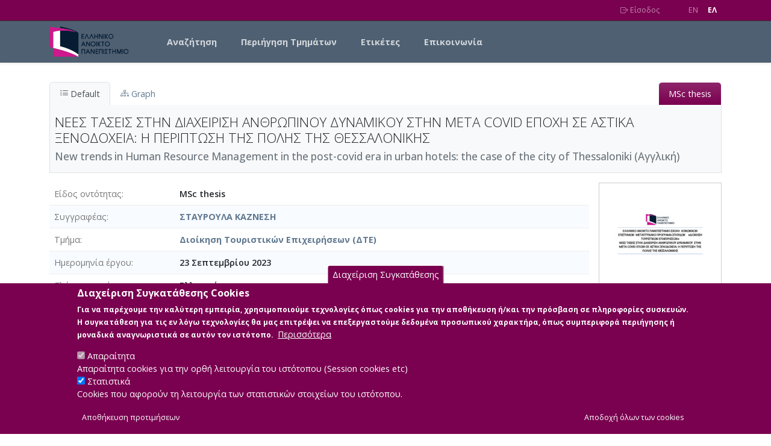

--- FILE ---
content_type: text/html; charset=UTF-8
request_url: https://apothesis.eap.gr/archive/item/193027?lang=el
body_size: 12669
content:

<!DOCTYPE html>
<html lang="el" dir="ltr" class="h-100">
  <head>
    <link rel="preconnect" href="https://fonts.googleapis.com">
    <link rel="preconnect" href="https://fonts.gstatic.com" crossorigin>
    <meta charset="utf-8" />
<noscript><style>form.antibot * :not(.antibot-message) { display: none !important; }</style>
</noscript><script async src="https://www.googletagmanager.com/gtag/js?id=G-WV7RC604GJ"></script>
<script>window.dataLayer = window.dataLayer || [];function gtag(){dataLayer.push(arguments)};gtag("js", new Date());gtag("set", "developer_id.dMDhkMT", true);gtag("config", "G-WV7RC604GJ", {"groups":"default","page_placeholder":"PLACEHOLDER_page_location"});</script>
<meta name="Generator" content="Drupal 10 (https://www.drupal.org)" />
<meta name="MobileOptimized" content="width" />
<meta name="HandheldFriendly" content="true" />
<meta name="viewport" content="width=device-width, initial-scale=1.0" />
<style>div#sliding-popup, div#sliding-popup .eu-cookie-withdraw-banner, .eu-cookie-withdraw-tab {background: #7a0150} div#sliding-popup.eu-cookie-withdraw-wrapper { background: transparent; } #sliding-popup h1, #sliding-popup h2, #sliding-popup h3, #sliding-popup p, #sliding-popup label, #sliding-popup div, .eu-cookie-compliance-more-button, .eu-cookie-compliance-secondary-button, .eu-cookie-withdraw-tab { color: #ffffff;} .eu-cookie-withdraw-tab { border-color: #ffffff;}</style>
<meta name="citation_title" content="ΝΕΕΣ ΤΑΣΕΙΣ ΣΤΗΝ ΔΙΑΧΕΙΡΙΣΗ ΑΝΘΡΩΠΙΝΟΥ ΔΥΝΑΜΙΚΟΥ ΣΤΗΝ ΜΕΤΑ COVID ΕΠΟΧΗ ΣΕ ΑΣΤΙΚΑ ΞΕΝΟΔΟΧΕΙΑ: Η ΠΕΡΙΠΤΩΣΗ ΤΗΣ ΠΟΛΗΣ ΤΗΣ ΘΕΣΣΑΛΟΝΙΚΗΣ" />
<meta name="citation_author" content="ΣΤΑΥΡΟΥΛΑ ΚΑΖΝΕΣΗ" />
<meta name="citation_keywords" content="Keywords: Human Resource Management, tourism, COVID-19, new trends, organizational effectiveness" />
<meta name="citation_pdf_url" content="/archive/download/2c170091-a353-4e85-9a64-73cbe3f9b43a.pdf" />
<script type="application/ld+json">{"@context":"https://schema.org/","@type":"ScholarlyArticle","headline":"ΝΕΕΣ ΤΑΣΕΙΣ ΣΤΗΝ ΔΙΑΧΕΙΡΙΣΗ ΑΝΘΡΩΠΙΝΟΥ ΔΥΝΑΜΙΚΟΥ ΣΤΗΝ ΜΕΤΑ COVID ΕΠΟΧΗ ΣΕ ΑΣΤΙΚΑ ΞΕΝΟΔΟΧΕΙΑ: Η ΠΕΡΙΠΤΩΣΗ ΤΗΣ ΠΟΛΗΣ ΤΗΣ ΘΕΣΣΑΛΟΝΙΚΗΣ","mainEntityOfPage":"https://apothesis.eap.gr/archive/item/193027","datePublished":"2023-09-23","author":[{"@context":"https://schema.org/","@type":"Person","name":"ΣΤΑΥΡΟΥΛΑ ΚΑΖΝΕΣΗ"}],"abstract":[{"@value":"<p>Η παρούσα μελέτη στοχεύει στη διερεύνηση του ρόλου της διαχείρισης ανθρώπινων πόρων στον κλάδο του τουρισμού και της φιλοξενίας στην Ελλάδα στη μετά τον COVID-19 εποχή. στοχεύει να θα διερευνήσει τον αντίκτυπο της πανδημίας COVID-19 στην τουριστική βιομηχανία και τις επιπτώσεις της στις πρακτικές Διαχείρισης Ανθρώπινου Δυναμικού. Συγκεκριμένα, εξετάζει την εφαρμογή νέων τάσεων στη διαχείριση ανθρώπινου δυναμικού και εφαρμογής καινοτομιών από μέρους των ξενοδοχειακών επιχειρήσεων, καθώς και τη σύνδεση τους με την εργασιακή απόδοση των εργαζομένων. Η μελέτη χρησιμοποιεί την ποσοτική μέθοδο έρευνας, με τη χρήση ερωτηματολογίου κλειστού τύπου σε δείγμα 101&nbsp; εργαζομένων σε ξενοδοχειακές μονάδες. Από τα αποτελέσματα, προέκυψε ότι η εφαρμογή νέων πρακτικών ΔΑΠ και οργανωσιακών καινοτομιών και αλλαγών από μέρους των ξενοδοχειακών μονάδων, στη μετά – COVID εποχή, είναι μετρίου επιπέδου και επιδέχεται σημαντικών βελτιώσεων. Αντίθετα, η εργασιακή αποδοτικότητα στη μετά – COVID εποχή, αξιολογείται ως ιδιαίτερα ικανοποιητική. Οι ξενοδοχειακές μονάδες που εστιάζουν σε υψηλό βαθμό στην ενσωμάτωση και εφαρμογή νέων πρακτικών Διοίκησης Ανθρώπινων Πόρων στη μετά – COVID εποχή, σημειώνουν επίσης και υψηλό βαθμό εφαρμογής οργανωσιακών καινοτομιών και αλλαγών, με τη συγκεκριμένη συσχέτιση να χαρακτηρίζεται ως ισχυρή, ενώ παράλληλα, η εφαρμογή των νέων τάσεων στη ΔΑΠ αποτελεί σημαντικό προγνωστικό παράγοντα της απόδοσης των εργαζομένων. Τα συγκεκριμένα ευρήματα μπορούν να συμβάλουν στην καλύτερη κατανόηση του τρόπου με τον οποίο η διαχείριση ανθρώπινων πόρων μπορεί να βοηθήσει τον κλάδο του τουρισμού και της φιλοξενίας στην Ελλάδα να ανακάμψει και να προσαρμοστεί στη νέα πραγματικότητα που επιφέρει η πανδημία COVID-19.</p>","@language":"el"},{"@value":"<p>The present study aims to investigate the role of human resource management in the tourism and hospitality industry in Greece in the post-COVID-19 era. aims to explore the impact of the COVID-19 pandemic on the tourism industry and its implications for HRM practices. Specifically, it examines the application of new trends in human resources management and the implementation of innovations by hotel companies, as well as their connection with the work performance of employees. The study uses the quantitative research method, using a closed questionnaire on a sample of 101 employees in hotel units. From the results, it emerged that the implementation of new DAP practices and organizational innovations and changes on the part of the hotel units, in the post - COVID era, is of a moderate level and is open to significant improvements. On the contrary, work efficiency in the post-COVID era is evaluated as particularly satisfactory. Hotel units that focus to a high degree on the integration and implementation of new Human Resource Management practices in the post-COVID era also note a high degree of implementation of organizational innovations and changes, with the specific correlation being characterized as strong, while at the same time, the implementation of the new trends in DAP is an important predictor of employee performance. The specific findings can contribute to a better understanding of how human resource management can help the tourism and hospitality industry in Greece to recover and adapt to the new reality brought about by the COVID-19 pandemic</p>","@language":"en"}]}</script>
<link rel="icon" href="/themes/custom/eap_repo/favicon.ico" type="image/vnd.microsoft.icon" />
<script src="/sites/default/files/eu_cookie_compliance/eu_cookie_compliance.script.js?t6c92x" defer></script>

    <title>ΝΕΕΣ ΤΑΣΕΙΣ ΣΤΗΝ ΔΙΑΧΕΙΡΙΣΗ ΑΝΘΡΩΠΙΝΟΥ ΔΥΝΑΜΙΚΟΥ ΣΤΗΝ ΜΕΤΑ COVID ΕΠΟΧΗ ΣΕ ΑΣΤΙΚΑ ΞΕΝΟΔΟΧΕΙΑ: Η ΠΕΡΙΠΤΩΣΗ ΤΗΣ ΠΟΛΗΣ ΤΗΣ ΘΕΣΣΑΛΟΝΙΚΗΣ | Apothesis - Ελληνικό Ανοικτό Πανεπιστήμιο</title>
    <link rel="stylesheet" media="all" href="/sites/default/files/css/css_G7O5Gi8xg0fXanl5nW3SW1QuxaCMylKWKsqGfOnX3a8.css?delta=0&amp;language=el&amp;theme=eap_repo&amp;include=[base64]" />
<link rel="stylesheet" media="all" href="/assets/vendor/bookreader4/BookReader.css" />
<link rel="stylesheet" media="all" href="/sites/default/files/css/css_tTJUcrS_G7E_RcKioMLUHt7Wcioc09X09vhGpDiBPVk.css?delta=2&amp;language=el&amp;theme=eap_repo&amp;include=[base64]" />
<link rel="stylesheet" media="all" href="https://fonts.googleapis.com/css2?family=Open+Sans:ital,wght@0,300;0,400;0,500;0,600;0,700;1,300;1,400;1,500;1,600;1,700&amp;display=swap" />
<link rel="stylesheet" media="all" href="/assets/vendor/bootstrap-icons/font/bootstrap-icons.css" />
<link rel="stylesheet" media="all" href="/assets/vendor/jquery-ui-1.13.2/jquery-ui.min.css" />
<link rel="stylesheet" media="all" href="/assets/vendor/select2/select2.min.css" />
<link rel="stylesheet" media="all" href="/assets/vendor/select2/select2-bootstrap-5-theme.min.css" />
<link rel="stylesheet" media="all" href="/sites/default/files/css/css_m58rNnFodt_c-VbjIpbqGkSLGGQ97Sq1EW7-NuZxVr0.css?delta=8&amp;language=el&amp;theme=eap_repo&amp;include=[base64]" />
<link rel="stylesheet" media="all" href="/assets/vendor/colorbox/example1/colorbox.css" />
<link rel="stylesheet" media="all" href="/assets/vendor/bootstrap-select/bootstrap-select.min.css" />
<link rel="stylesheet" media="all" href="/sites/default/files/css/css_gUZ4zgvx8vjbNtw1sbYjfdpW_5MrUwky8TNgiv4wBzo.css?delta=11&amp;language=el&amp;theme=eap_repo&amp;include=[base64]" />

    <script src="/assets/js/rg.js"></script>
<script src="/themes/contrib/bootstrap5/dist/bootstrap/5.3.3/dist/js/bootstrap.bundle.js"></script>

  </head>
  <body class="path-archive    bg- d-flex flex-column h-100">
        <a href="#main-content" class="visually-hidden focusable skip-link">
      Skip to main content
    </a>
    
      <div class="dialog-off-canvas-main-canvas d-flex flex-column h-100" data-off-canvas-main-canvas>
    
<header class="rg-header">
  <nav class="rg-top-nav navbar navbar-expand">
    <div class="container d-flex flex-wrap justify-content-end">
      
      
      <ul class="rg-menu-user me-3">
                  <li><a href="/saml/login"><i class="bi bi-box-arrow-right"></i> Είσοδος</a></li>
              </ul>

      <ul class="rg-menu-lang ms-3">
        <li><a href="/archive/item/193027?lang=en" class="">EN</a></li>
        <li><a href="/archive/item/193027?lang=el" class="active fw-bold">EΛ</a></li>
      </ul>
    </div>
  </nav>
  <nav class="rg-main-nav navbar navbar-expand-lg">
    <div class="container d-flex">
          <div id="block-eap-repo-branding" class="block block-system block-system-branding-block">
  
    
  <div class="navbar-brand d-flex align-items-center">

    <a href="/home" title="Home" rel="home" class="site-logo d-block">
    <img src="/themes/custom/eap_repo/logo.svg" height="50" width="131" alt="Home" />
  </a>
  
  <div>
    
      </div>
</div>
</div>


      <button class="navbar-toggler collapsed" type="button"
              data-bs-toggle="collapse"
              data-bs-target="#navbarSupportedContent"
              aria-controls="navbarSupportedContent"
              aria-expanded="false"
              aria-label="Toggle navigation">
        <span class="navbar-toggler-icon"></span>
      </button>
      <div class="collapse navbar-collapse main-menu-collapse" id="navbarSupportedContent">
            <nav role="navigation" aria-labelledby="block-eap-repo-main-navigation-menu" id="block-eap-repo-main-navigation" class="block block-menu navigation menu--main">
            
  <h5 class="visually-hidden" id="block-eap-repo-main-navigation-menu">Main navigation</h5>
  

        
            <ul data-block="nav_main" class="navbar-nav justify-content-end flex-wrap nav-level-0">
                    <li class="nav-item">
          <a href="/archive/search" class="nav-link" data-drupal-link-system-path="archive/search">Αναζήτηση</a>
      </li>

                    <li class="nav-item">
          <a href="/archive/item/235" class="nav-link" data-drupal-link-system-path="archive/item/235">Περιήγηση Τμημάτων</a>
      </li>

                    <li class="nav-item">
          <a href="/archive/tagcloud/keywords" class="nav-link" data-drupal-link-system-path="archive/tagcloud/keywords">Ετικέτες</a>
      </li>

                    <li class="nav-item">
          <a href="/contact/feedback" class="nav-link" data-drupal-link-system-path="contact/feedback">Επικοινωνία</a>
      </li>

        </ul>
  



  </nav>


      </div>
    </div>
  </nav>
</header>

<main role="main">
  <a id="main-content" tabindex="-1"></a>
      
  <div class="container">
    <div class="row g-0">
            <div class="order-1 order-lg-2 col-12">
            <div data-drupal-messages-fallback class="hidden"></div>
<div id="block-eap-repo-content" class="block block-system block-system-main-block">
  
    
      <!-- rg start -->
<div class="arch-wrap"><ul class="opac-item-tabs ptrn-tabs" role="tablist">
               <li><a href="#default-tab" role="tab" class="active"
                data-bs-toggle="tab"
                data-bs-target="#default-tab"
                onclick='d3.selectAll("svg").remove();'>
                    <i class="bi bi-list-ul"></i> Default</a>
                </li ><li><a href="#graph-tab" role="tab" data-bs-toggle="tab" data-bs-target="#graph-tab" onclick="loadVis()"><i class="bi bi-diagram-3"></i> Graph</a ></li ><li class="tabtype msc-thesis " /><a>MSc thesis</a></li></ul ><div class="tab-content type-auth-work" ><div id="default-tab" class="tab-pane active" ><div id="btitle" class="wrap-title" ><h1 id="item-title"  about="http://arc.altsol.com/archive/item/193027"  item-id="193027" property="dc:title" >ΝΕΕΣ ΤΑΣΕΙΣ ΣΤΗΝ ΔΙΑΧΕΙΡΙΣΗ ΑΝΘΡΩΠΙΝΟΥ ΔΥΝΑΜΙΚΟΥ ΣΤΗΝ ΜΕΤΑ COVID ΕΠΟΧΗ ΣΕ ΑΣΤΙΚΑ ΞΕΝΟΔΟΧΕΙΑ: Η ΠΕΡΙΠΤΩΣΗ ΤΗΣ ΠΟΛΗΣ ΤΗΣ ΘΕΣΣΑΛΟΝΙΚΗΣ</h1><h2 class="anotherLang"><label>Τίτλος σε άλλη γλώσσα</label> <span class="fldval">New trends in Human Resource Management in the post-covid era in urban hotels: the case of the city of Thessaloniki (Αγγλική)</span></h2></div><div id="main-content-wrap" class="main-content-wrap" role="main" aria-label="Αναλυτικές πληροφορίες" ><div class="fields-photo-wrap" ><ol class="fields-list" ><li class="flxclmn"><label>Είδος οντότητας</label><span class="fldval">MSc thesis</span></li><li class="dissertation_author">
        <label>Συγγραφέας</label>
		<span class="fldval">
				  <a class="assetlink" href="/archive/item/180411"  >ΣΤΑΥΡΟΥΛΑ ΚΑΖΝΕΣΗ</a>
	    </span></li><li class="dissertation_department">
        <label>Τμήμα</label>
		<span class="fldval">
				  <a class="assetlink" href="/archive/item/125"  >Διοίκηση Τουριστικών Επιχειρήσεων (ΔΤΕ)</a>
	    </span></li><li class="Date"><label>Ημερομηνία έργου</label>
     <span class="fldval"  about="http://arc.altsol.com/archive/item/193027">
          <span property="dc:date" >23 Σεπτεμβρίου 2023  </span>
     </span></li><li class="Language">
        <label>Γλώσσα του έργου</label>
		<span class="fldval">
				  Ελληνικά
	    </span></li><li class="Physical_Description">
        <label>Αριθμός Σελίδων</label>
		<span class="fldval">
				  74
	    </span></li><li class="dissertation_supervisor">
        <label>Επιβλέπων</label>
		<span class="fldval">
				  Αλεξανδρής, PhD Κωνσταντίνος
	    </span></li><li class="dissertation_committee_members">
        <label>Εξεταστική επιτροπή</label>
		<span class="fldval">
				  Αλεξανδρής, PhD Κωνσταντίνος <span class="dlms"> | </span> Δρ ΚΙΛΙΠΙΡΗΣ, ΦΩΤΙΟΣ
	    </span></li><li class="keyword">
        <label>Λέξεις κλειδιά</label>
		<span class="fldval" >
				Keywords: Human Resource Management, tourism, COVID-19, new trends, organizational effectiveness
		</span></li>
<li class="keyword">
        <label>Πρόγραμμα / Ενότητα</label>
		<span class="fldval" >
				ΔΙΑΧΕΙΡΙΣΗ ΑΝΘΡΩΠΙΝΟΥ ΔΥΝΑΜΙΚΟΥ (HRM)
		</span></li><li class="appendixes"><label>Αριθμός Παραρτημάτων</label><span class="fldval">1</span></li><li class="references"><label>Αριθμός ελληνικών βιβλιογραφικών αναφορών</label><span class="fldval">9</span></li><li class="keyword">
        <label>Αριθμός διεθνών βιβλιογραφικών αναφορών</label>
		<span class="fldval" >
				79
		</span></li><li class="keyword">
        <label>Περιγραφή</label>
		<span class="fldval" >
				Πίνακας 1: Στοιχεία ξενοδοχείων/Πίνακας 2: Δημογραφικά στοιχεία/ Πίνακας 3: Βαθμός εφαρμογής νέων πρακτικών ΔΑΠ/Πίνακας 4: Βαθμός εφαρμογής οργανωσιακής καινοτομίας και αλλαγής/ Πίνακας 5: Βαθμός εργασιακής αποδοτικότητας/Πίνακας 6: Συσχέτιση εφαρμογής νέων πρακτικών ΔΑΠ και οργανωσιακής καινοτομίας και αλλαγής	/Πίνακας 7: Παλινδρόμηση OLS της επίδρασης της εφαρμογής νέων πρακτικών ΔΑΠ προς την εργασιακή αποδοτικότητας/ Πίνακας 8: Διαφοροποίηση των μέσων βαθμολογιών βάσει των στοιχείων των ξενοδοχείων/Πίνακας 9: Διαφοροποίηση των μέσων βαθμολογιών βάσει των δημογραφικών στοιχείων
		</span></li><li class="resource"><label>Αναφορά σε βιβλιογραφικό υλικό του ΕΑΠ</label><span class="fldval">Μάνατζµεντ Ειδικών και Εναλλακτικών Μορφών Τουρισµού/Βελισσαρίου Ε., (2000),</span></li><li class="dissertation_abstract label-field-row">
        <label>Περίληψη (Abstract)</label>
        <ul class="longtext-list"  about="http://arc.altsol.com/archive/item/193027" >
                    <li>
                           <p>Η παρούσα μελέτη στοχεύει στη διερεύνηση του ρόλου της διαχείρισης ανθρώπινων πόρων στον κλάδο του τουρισμού και της φιλοξενίας στην Ελλάδα στη μετά τον COVID-19 εποχή. στοχεύει να θα διερευνήσει τον αντίκτυπο της πανδημίας COVID-19 στην τουριστική βιομηχανία και τις επιπτώσεις της στις πρακτικές Διαχείρισης Ανθρώπινου Δυναμικού. Συγκεκριμένα, εξετάζει την εφαρμογή νέων τάσεων στη διαχείριση ανθρώπινου δυναμικού και εφαρμογής καινοτομιών από μέρους των ξενοδοχειακών επιχειρήσεων, καθώς και τη σύνδεση τους με την εργασιακή απόδοση των εργαζομένων. Η μελέτη χρησιμοποιεί την ποσοτική μέθοδο έρευνας, με τη χρήση ερωτηματολογίου κλειστού τύπου σε δείγμα 101  εργαζομένων σε ξενοδοχειακές μονάδες. Από τα αποτελέσματα, προέκυψε ότι η εφαρμογή νέων πρακτικών ΔΑΠ και οργανωσιακών καινοτομιών και αλλαγών από μέρους των ξενοδοχειακών μονάδων, στη μετά – COVID εποχή, είναι μετρίου επιπέδου και επιδέχεται σημαντικών βελτιώσεων. Αντίθετα, η εργασιακή αποδοτικότητα στη μετά – COVID εποχή, αξιολογείται ως ιδιαίτερα ικανοποιητική. Οι ξενοδοχειακές μονάδες που εστιάζουν σε υψηλό βαθμό στην ενσωμάτωση και εφαρμογή νέων πρακτικών Διοίκησης Ανθρώπινων Πόρων στη μετά – COVID εποχή, σημειώνουν επίσης και υψηλό βαθμό εφαρμογής οργανωσιακών καινοτομιών και αλλαγών, με τη συγκεκριμένη συσχέτιση να χαρακτηρίζεται ως ισχυρή, ενώ παράλληλα, η εφαρμογή των νέων τάσεων στη ΔΑΠ αποτελεί σημαντικό προγνωστικό παράγοντα της απόδοσης των εργαζομένων. Τα συγκεκριμένα ευρήματα μπορούν να συμβάλουν στην καλύτερη κατανόηση του τρόπου με τον οποίο η διαχείριση ανθρώπινων πόρων μπορεί να βοηθήσει τον κλάδο του τουρισμού και της φιλοξενίας στην Ελλάδα να ανακάμψει και να προσαρμοστεί στη νέα πραγματικότητα που επιφέρει η πανδημία COVID-19.</p>
                        
                        
                    </li>
                    <li>
                           <p>The present study aims to investigate the role of human resource management in the tourism and hospitality industry in Greece in the post-COVID-19 era. aims to explore the impact of the COVID-19 pandemic on the tourism industry and its implications for HRM practices. Specifically, it examines the application of new trends in human resources management and the implementation of innovations by hotel companies, as well as their connection with the work performance of employees. The study uses the quantitative research method, using a closed questionnaire on a sample of 101 employees in hotel units. From the results, it emerged that the implementation of new DAP practices and organizational innovations and changes on the part of the hotel units, in the post - COVID era, is of a moderate level and is open to significant improvements. On the contrary, work efficiency in the post-COVID era is evaluated as particularly satisfactory. Hotel units that focus to a high degree on the integration and implementation of new Human Resource Management practices in the post-COVID era also note a high degree of implementation of organizational innovations and changes, with the specific correlation being characterized as strong, while at the same time, the implementation of the new trends in DAP is an important predictor of employee performance. The specific findings can contribute to a better understanding of how human resource management can help the tourism and hospitality industry in Greece to recover and adapt to the new reality brought about by the COVID-19 pandemic</p>
                        
                        
                    </li>
        </ul></li><li class="publisher">
        <label>Εκδότης</label>
		<span class="fldval" >
				Hellenic Open University
		</span></li><li class="dissertation_licence">
        <label>Άδεια</label>
		<span class="fldval">
				  <a class="assetlink" href="/archive/item/229"  >Αναφορά Δημιουργού 4.0 Διεθνές</a>
	    </span></li></ol><div id="photoContainer" class="field-photo" ><a class="group colorbox-load" rel="gal" href="/media/653/513/495/865/th_193027_0_big.jpg" title="Φωτογραφία του περιγραφόμενου στοιχείου" aria-hidden = "true" ><img class="img-fluid img-sm-detail" src="/media/653/513/495/865/th_193027_0_small.jpg" alt="Φωτογραφία του περιγραφόμενου στοιχείου" /></a></div></div></div><div id="item-content-wrap" class="item-content-wrap itemrel" role="complementary" aria-label="Συμπληρωματικές πληροφορίες" ><div class="bitstreams-panel bitstreams"><h4 class="bitstreams-panel-header"><strong>Κύρια Αρχεία Διατριβής</strong></h4><ul class="items-flx nozbr bitstreams-list"><li class="odd" ><div class="res-flx-item bitstreams-item last  "><span class="flx-item-thumb"><img src="/_assets/img/pdf.jpg"  alt="thumbnail of bitstream" /></span>  <div class="flx-item-info"> Full text<br>Περιγραφή: ΔΙΠΛΩΜΑΤΙΚΗ ΚΑΖΝΕΣΗ ΣΤΑΥΡΟΥΛΑ.pdf (pdf)
&nbsp; <a class="btn btn-primary btn-sm bookreader-ctrl" id="btn-br-193029" role="button"  href="#clp-br-193029" aria-expanded="false" aria-controls="clp-br-193029" data-rg-target-id="clp-br-193029" data-rg-bitstream-id="193029">
                <i class="bi bi-book" aria-hidden="true"></i> Book Reader</a><div class="cataloging-actions-group" role="group" aria-label="Item Actions"></div> <!-- end Item Actions --><br/>Μέγεθος: 2.0&nbsp;MB</div><span class="r_icons"><a href="/archive/download/2c170091-a353-4e85-9a64-73cbe3f9b43a.pdf" title="Μεταφόρτωση του αρχείου"><i class="bi bi-download"></i></a></span></div><div class="item-br-wrap">
                           <div class="rg-slider closed" id="clp-br-193029">
                               <div id="br-193029" class="BookReader">

                               </div>
                           </div>
                        </div></li></ul> <!--end items-flx wrapdiv--> </div> <!-- end panel div --> </div></div>
          <div id="graph-tab" class="tab-pane" tabindex="100" aria-hidden="true">

            <div id="node-title" class="title-hwrap">
              <h1 id="item-title" class="item-title">ΝΕΕΣ ΤΑΣΕΙΣ ΣΤΗΝ ΔΙΑΧΕΙΡΙΣΗ ΑΝΘΡΩΠΙΝΟΥ ΔΥΝΑΜΙΚΟΥ ΣΤΗΝ ΜΕΤΑ COVID ΕΠΟΧΗ ΣΕ ΑΣΤΙΚΑ ΞΕΝΟΔΟΧΕΙΑ: Η ΠΕΡΙΠΤΩΣΗ ΤΗΣ ΠΟΛΗΣ ΤΗΣ ΘΕΣΣΑΛΟΝΙΚΗΣ - <em class="text-muted">Identifier:</em> 193027</h1>

              <div class="flxclmn">
                <p>Internal display of the 193027 entity interconnections <span class="text-muted"> (Node labels correspond to identifiers)</span></p>
              </div>

            </div>
              <div id="graph-wrap" class="graph-wrap">

                  <div id="gwait" style="display:block; position:absolute;"><img src="/_assets/img/loading.gif" width="64" height="64" /><br>Loading..</div>
                  <div id="graph-main" class="graph-main">

                  </div>
                  <div id="side-panel" class="graph-sidebar">
                      <div id="legend" class="panel panel-default">
                          <div id="legendTitle" class="panel-heading">
                            <h3 class="panel-title">
                              <a data-bs-toggle="collapse" data-bs-target="#legendBody" href="#">
                                <i class="bi bi-card-list"></i> Legend
                              </a>
                            </h3>
                          </div>
                          <div id="legendBody" class="panel-body collapse">
                              <div>
                                  <ul class="list list-group">
                                  </ul>
                              </div>
                          </div>
                      </div>
                      <div id="graph-nav" class="panel panel-default">
                          <div id="navTitle" class="panel-heading">
                            <h3 class="panel-title">
                              <a data-bs-toggle="collapse" data-bs-target="#navBody" href="#">
                                <i class="bi bi-sort-down"></i>
                                Navigation
                              </a>
                            </h3>
                          </div>
                          <div id="navBody" class="panel-body collapse show">
                              <div>
                                  <ul class="list-group"></ul>
                              </div>
                          </div>
                      </div>
                      <div id="graph-info" class="panel panel-default">
                          <div id="infoTitle" class="panel-heading">
                            <h3 class="panel-title">
                              <a data-bs-toggle="collapse" data-bs-target="#infoBody" href="#">
                                <i class="bi bi-info-circle"></i>
                                Info
                              </a>
                            </h3>
                          </div>
                          <div id="infoBody" class="panel-body collapse show">
                              <div>
                                  <div id="info" class="panel panel-default">
                                      <div class="padding"></div>
                                  </div>
                                  <div id="iwait" style="display:none"><img src="/_assets/img/loading.gif" width="32" height="32" /><br>Loading..</div>
                                  <ul class="list-group"></ul>
                              </div>
                          </div>
                      </div>
                      <div id="menu" class="panel panel-default">
                          <div id="controlTitle" class="panel-heading">
                            <h3 class="panel-title">
                              <a data-bs-toggle="collapse" data-bs-target="#controlBody" href="#">
                                <i class="bi bi-gear-wide-connected"></i>
                                Controls
                              </a>
                            </h3>
                         </div>
                          <div id="controlBody" class="panel-body collapse form-check">
                              <div>
                                  <div class="btn-group form-group" role="group">
                                      <button type="button" class="btn btn-default" onclick="graph.force.stop(); graph.force.gravity(0);">Freeze</button>
                                      <button type="button" class="btn btn-default" onclick="graph.force.gravity(0.004); graph.force.resume()">Thaw</button>
                                      <button type="button" class="btn btn-default" onclick="graph.force.stop(); graph.zoomFit(0.95, 500)">Fit</button>
                                  </div>
                                  <div class="form-group range">
                                      <label for="narrowControl">Narrowness</label>
                                      <input type="range" class="narrow-range" id="narrowControl" min="2" max="10" value="2" onchange="graph.nodesSpread(this)">
                                  </div>
                                  <div class="form-group checkbox">
                                      <label><input type="checkbox" onchange="graph.toggleLinks(this)">Inferred</label>
                                  </div>
                              </div>
                          </div>
                      </div>
                  </div>
              </div>
          </div>
        </div><script>
      if(!window['rg_translations']) {
        window['rg_translations'] = {};
      }
     window['rg_translations']['Page']='Σελίδα';
window['rg_translations'][' of ']=' από ';
window['rg_translations']['Zoom out']='Σμίκρυνση';
window['rg_translations']['Zoom in']='Μεγέθυνση';
window['rg_translations']['One-page view']='Μονοσέλιδη εμφάνιση';
window['rg_translations']['Two-page view']='Δισέλιδη εμφάνιση';
window['rg_translations']['Toggle fullscreen']='Εναλλαγή πλήρης οθόνης';
window['rg_translations']['Thumbnail view']='Εμφάνιση μικρογραφιών';
window['rg_translations']['Flip left']='Γύρισμα σελίδας αριστερά';
window['rg_translations']['Flip right']='Γύρισμα σελίδας δεξιά';
window['rg_translations']['Reset']='Επαναφορά';
window['rg_translations']['Rotate 90 Degrees Left']='Περιστροφή 90 μοίρες Αριστερά';
window['rg_translations']['Rotate 90 Degrees Right']='Περιστροφή 90 μοίρες Δεξιά';
window['rg_translations']['Rotate 180 Degrees']='Περιστροφή 180 μοίρες';
window['rg_translations']['Click to enter Inspect Mode']='Λειτουργία Επισκόπησης Λεπτομερειών';
window['rg_translations']['Inspect Detail Mode.']='Λειτουργία Επισκόπησης.';
window['rg_translations']['Scroll to zoom and click to pan the image around']='Χρησιμοποιήστε το Scroll για Μεγέθυνση/Σμίκρυνση και κρατήστε το κλίκ για να μετακινήσετε την εικόνα';
</script>
</div>
<!-- rg fin -->
  </div>


      </div>
          </div>
  </div>

</main>

  <footer>
    <div class="container">
          <div id="block-footersocial" class="block block-block-content block-block-content347afb8a-3c88-4909-b952-c79b36545020">
  
    
      
            <div class="clearfix text-formatted field field--name-body field--type-text-with-summary field--label-hidden field__item"><div class="text-center">
<a href="https://www.facebook.com/eapuni/" target="_blank" class="me-1"><i class="bi bi-facebook" style="font-size: 1.8rem" role="button" aria-hidden="true"></i></a>
<a href="https://twitter.com/eapuni" target="_blank" class="me-1"><i class="bi bi-twitter" style="font-size: 1.8rem" role="button" aria-hidden="true"></i></a>
<a href="https://www.linkedin.com/edu/school?id=189134" target="_blank" class="me-1"><i class="bi bi-linkedin" style="font-size: 1.8rem" role="button" aria-hidden="true"></i></a>
 <a href="https://www.youtube.com/c/%CE%95%CE%BB%CE%BB%CE%B7%CE%BD%CE%B9%CE%BA%CF%8C%CE%91%CE%BD%CE%BF%CE%B9%CE%BA%CF%84%CF%8C%CE%A0%CE%B1%CE%BD%CE%B5%CF%80%CE%B9%CF%83%CF%84%CE%AE%CE%BC%CE%B9%CE%BF%CE%95%CE%91%CE%A0" target="_blank" class="me-1"><i class="bi bi-youtube" style="font-size: 1.8rem" role="button" aria-hidden="true"></i></a>
</div></div>
      
  </div>
<div id="block-poweredby" class="block block-block-content block-block-contentb38983e2-ff6d-45bf-9242-376cfd47c555">
  
    
      
            <div class="clearfix text-formatted field field--name-body field--type-text-with-summary field--label-hidden field__item"><p class="poweredby text-center my-3 py-3"><small>Developed by </small><a href="https://www.interoptics.gr" target="_blank"><small><strong>INTEROPTICS</strong></small></a> | <small>Powered by </small><a href="https://reasonablegraph.org/" target="_blank"><small><strong>ReasonableGraph.org</strong></small></a> &nbsp;&nbsp;<a href="/accessibility-note"><small>Δήλωση Προσβασιμότητας</small></a>&nbsp;|&nbsp; <a href="/staff/login"><small>CMS Login</small></a></p></div>
      
  </div>


    </div>
  </footer>


<!-- Modal 
<div class="modal fade" id="announceModal" tabindex="-1"
     aria-labelledby="announceModalLabel" aria-hidden="true">
    <div class="modal-dialog modal-dialog-centered">
        <div class="modal-content">
            <div class="modal-header">
                <h1 class="modal-title fs-5" id="announceModalLabel">Ανακοίνωση</h1>
                <button type="button" class="btn-close" data-bs-dismiss="modal"
                        aria-label="Close"></button>
            </div>
            <div class="modal-body">
                <p>Σας ενημερώνουμε ότι η λειτουργία του Ιδρυματικού Αποθετηρίου δεν θα
                    είναι δυνατή κατά τις επόμενες ημέρες, λόγω τεχνικών διεργασιών.
                </p>
                <p>
                    Ζητούμε συγγνώμη για την αναστάτωση και ευχαριστούμε για την κατανόησή
                    σας.
                </p>
            </div>
            <div class="modal-footer">
                <button type="button" class="btn btn-secondary" data-bs-dismiss="modal">
                    Κλείσιμο
                </button>
            </div>
        </div>
    </div>
</div>
-->

<script type="application/javascript">
//  window.onload = (event) => {
//    const announceModal = new bootstrap.Modal('#announceModal', {
//      keyboard: false
//    })
//    announceModal.show();
//};
</script>

<script src="https://cdn.userway.org/widget.js" data-account="jfnQ9850fB"></script>

  </div>

    
    <script type="application/json" data-drupal-selector="drupal-settings-json">{"path":{"baseUrl":"\/","pathPrefix":"","currentPath":"archive\/item\/193027","currentPathIsAdmin":false,"isFront":false,"currentLanguage":"el","currentQuery":{"lang":"el"}},"pluralDelimiter":"\u0003","suppressDeprecationErrors":true,"google_analytics":{"account":"G-WV7RC604GJ","trackOutbound":true,"trackMailto":true,"trackTel":true,"trackDownload":true,"trackDownloadExtensions":"7z|aac|arc|arj|asf|asx|avi|bin|csv|doc(x|m)?|dot(x|m)?|exe|flv|gif|gz|gzip|hqx|jar|jpe?g|js|mp(2|3|4|e?g)|mov(ie)?|msi|msp|pdf|phps|png|ppt(x|m)?|pot(x|m)?|pps(x|m)?|ppam|sld(x|m)?|thmx|qtm?|ra(m|r)?|sea|sit|tar|tgz|torrent|txt|wav|wma|wmv|wpd|xls(x|m|b)?|xlt(x|m)|xlam|xml|z|zip"},"eu_cookie_compliance":{"cookie_policy_version":"1.0.0","popup_enabled":true,"popup_agreed_enabled":false,"popup_hide_agreed":false,"popup_clicking_confirmation":false,"popup_scrolling_confirmation":false,"popup_html_info":"\u003Cbutton type=\u0022button\u0022 class=\u0022eu-cookie-withdraw-tab\u0022\u003E\u0394\u03b9\u03b1\u03c7\u03b5\u03af\u03c1\u03b9\u03c3\u03b7 \u03a3\u03c5\u03b3\u03ba\u03b1\u03c4\u03ac\u03b8\u03b5\u03c3\u03b7\u03c2\u003C\/button\u003E\n\u003Cdiv aria-labelledby=\u0022popup-text\u0022  class=\u0022eu-cookie-compliance-banner eu-cookie-compliance-banner-info eu-cookie-compliance-banner--categories\u0022\u003E\n  \u003Cdiv class=\u0022popup-content info eu-cookie-compliance-content\u0022\u003E\n        \u003Cdiv id=\u0022popup-text\u0022 class=\u0022eu-cookie-compliance-message\u0022 role=\u0022document\u0022\u003E\n      \u003Ch2\u003E\u0394\u03b9\u03b1\u03c7\u03b5\u03af\u03c1\u03b9\u03c3\u03b7 \u03a3\u03c5\u03b3\u03ba\u03b1\u03c4\u03ac\u03b8\u03b5\u03c3\u03b7\u03c2 Cookies\u003C\/h2\u003E\u003Cp\u003E\u0393\u03b9\u03b1 \u03bd\u03b1 \u03c0\u03b1\u03c1\u03ad\u03c7\u03bf\u03c5\u03bc\u03b5 \u03c4\u03b7\u03bd \u03ba\u03b1\u03bb\u03cd\u03c4\u03b5\u03c1\u03b7 \u03b5\u03bc\u03c0\u03b5\u03b9\u03c1\u03af\u03b1, \u03c7\u03c1\u03b7\u03c3\u03b9\u03bc\u03bf\u03c0\u03bf\u03b9\u03bf\u03cd\u03bc\u03b5 \u03c4\u03b5\u03c7\u03bd\u03bf\u03bb\u03bf\u03b3\u03af\u03b5\u03c2 \u03cc\u03c0\u03c9\u03c2 cookies \u03b3\u03b9\u03b1 \u03c4\u03b7\u03bd \u03b1\u03c0\u03bf\u03b8\u03ae\u03ba\u03b5\u03c5\u03c3\u03b7 \u03ae\/\u03ba\u03b1\u03b9 \u03c4\u03b7\u03bd \u03c0\u03c1\u03cc\u03c3\u03b2\u03b1\u03c3\u03b7 \u03c3\u03b5 \u03c0\u03bb\u03b7\u03c1\u03bf\u03c6\u03bf\u03c1\u03af\u03b5\u03c2 \u03c3\u03c5\u03c3\u03ba\u03b5\u03c5\u03ce\u03bd. \u0397 \u03c3\u03c5\u03b3\u03ba\u03b1\u03c4\u03ac\u03b8\u03b5\u03c3\u03b7 \u03b3\u03b9\u03b1 \u03c4\u03b9\u03c2 \u03b5\u03bd \u03bb\u03cc\u03b3\u03c9 \u03c4\u03b5\u03c7\u03bd\u03bf\u03bb\u03bf\u03b3\u03af\u03b5\u03c2 \u03b8\u03b1 \u03bc\u03b1\u03c2 \u03b5\u03c0\u03b9\u03c4\u03c1\u03ad\u03c8\u03b5\u03b9 \u03bd\u03b1 \u03b5\u03c0\u03b5\u03be\u03b5\u03c1\u03b3\u03b1\u03c3\u03c4\u03bf\u03cd\u03bc\u03b5 \u03b4\u03b5\u03b4\u03bf\u03bc\u03ad\u03bd\u03b1 \u03c0\u03c1\u03bf\u03c3\u03c9\u03c0\u03b9\u03ba\u03bf\u03cd \u03c7\u03b1\u03c1\u03b1\u03ba\u03c4\u03ae\u03c1\u03b1, \u03cc\u03c0\u03c9\u03c2 \u03c3\u03c5\u03bc\u03c0\u03b5\u03c1\u03b9\u03c6\u03bf\u03c1\u03ac \u03c0\u03b5\u03c1\u03b9\u03ae\u03b3\u03b7\u03c3\u03b7\u03c2 \u03ae \u03bc\u03bf\u03bd\u03b1\u03b4\u03b9\u03ba\u03ac \u03b1\u03bd\u03b1\u03b3\u03bd\u03c9\u03c1\u03b9\u03c3\u03c4\u03b9\u03ba\u03ac \u03c3\u03b5 \u03b1\u03c5\u03c4\u03cc\u03bd \u03c4\u03bf\u03bd \u03b9\u03c3\u03c4\u03cc\u03c4\u03bf\u03c0\u03bf.\u0026nbsp;\u003C\/p\u003E\n              \u003Cbutton type=\u0022button\u0022 class=\u0022find-more-button eu-cookie-compliance-more-button\u0022\u003E\u03a0\u03b5\u03c1\u03b9\u03c3\u03c3\u03cc\u03c4\u03b5\u03c1\u03b1\u003C\/button\u003E\n          \u003C\/div\u003E\n\n          \u003Cdiv id=\u0022eu-cookie-compliance-categories\u0022 class=\u0022eu-cookie-compliance-categories\u0022\u003E\n                  \u003Cdiv class=\u0022eu-cookie-compliance-category\u0022\u003E\n            \u003Cdiv\u003E\n              \u003Cinput type=\u0022checkbox\u0022 name=\u0022cookie-categories\u0022 class=\u0022eu-cookie-compliance-category-checkbox\u0022 id=\u0022cookie-category-aparaitita\u0022\n                     value=\u0022aparaitita\u0022\n                      checked                       disabled  \u003E\n              \u003Clabel for=\u0022cookie-category-aparaitita\u0022\u003E\u0391\u03c0\u03b1\u03c1\u03b1\u03af\u03c4\u03b7\u03c4\u03b1\u003C\/label\u003E\n            \u003C\/div\u003E\n                          \u003Cdiv class=\u0022eu-cookie-compliance-category-description\u0022\u003E\u0391\u03c0\u03b1\u03c1\u03b1\u03af\u03c4\u03b7\u03c4\u03b1 cookies \u03b3\u03b9\u03b1 \u03c4\u03b7\u03bd \u03bf\u03c1\u03b8\u03ae \u03bb\u03b5\u03b9\u03c4\u03bf\u03c5\u03c1\u03b3\u03af\u03b1 \u03c4\u03bf\u03c5 \u03b9\u03c3\u03c4\u03cc\u03c4\u03bf\u03c0\u03bf\u03c5 (Session cookies etc)\u003C\/div\u003E\n                      \u003C\/div\u003E\n                  \u003Cdiv class=\u0022eu-cookie-compliance-category\u0022\u003E\n            \u003Cdiv\u003E\n              \u003Cinput type=\u0022checkbox\u0022 name=\u0022cookie-categories\u0022 class=\u0022eu-cookie-compliance-category-checkbox\u0022 id=\u0022cookie-category-statistika\u0022\n                     value=\u0022statistika\u0022\n                      checked                       \u003E\n              \u003Clabel for=\u0022cookie-category-statistika\u0022\u003E\u03a3\u03c4\u03b1\u03c4\u03b9\u03c3\u03c4\u03b9\u03ba\u03ac\u003C\/label\u003E\n            \u003C\/div\u003E\n                          \u003Cdiv class=\u0022eu-cookie-compliance-category-description\u0022\u003ECookies \u03c0\u03bf\u03c5 \u03b1\u03c6\u03bf\u03c1\u03bf\u03cd\u03bd \u03c4\u03b7 \u03bb\u03b5\u03b9\u03c4\u03bf\u03c5\u03c1\u03b3\u03af\u03b1 \u03c4\u03c9\u03bd \u03c3\u03c4\u03b1\u03c4\u03b9\u03c3\u03c4\u03b9\u03ba\u03ce\u03bd \u03c3\u03c4\u03bf\u03b9\u03c7\u03b5\u03af\u03c9\u03bd \u03c4\u03bf\u03c5 \u03b9\u03c3\u03c4\u03cc\u03c4\u03bf\u03c0\u03bf\u03c5.\u003C\/div\u003E\n                      \u003C\/div\u003E\n                          \u003Cdiv class=\u0022eu-cookie-compliance-categories-buttons\u0022\u003E\n            \u003Cbutton type=\u0022button\u0022\n                    class=\u0022eu-cookie-compliance-save-preferences-button  button button--small\u0022\u003E\u0391\u03c0\u03bf\u03b8\u03ae\u03ba\u03b5\u03c5\u03c3\u03b7 \u03c0\u03c1\u03bf\u03c4\u03b9\u03bc\u03ae\u03c3\u03b5\u03c9\u03bd\u003C\/button\u003E\n          \u003C\/div\u003E\n              \u003C\/div\u003E\n    \n    \u003Cdiv id=\u0022popup-buttons\u0022 class=\u0022eu-cookie-compliance-buttons eu-cookie-compliance-has-categories\u0022\u003E\n            \u003Cbutton type=\u0022button\u0022 class=\u0022agree-button eu-cookie-compliance-default-button button button--small button--primary\u0022\u003E\u0391\u03c0\u03bf\u03b4\u03bf\u03c7\u03ae \u03cc\u03bb\u03c9\u03bd \u03c4\u03c9\u03bd cookies\u003C\/button\u003E\n              \u003Cbutton type=\u0022button\u0022 class=\u0022eu-cookie-withdraw-button visually-hidden button button--small\u0022\u003E\u0391\u03c0\u03cc\u03c3\u03c5\u03c1\u03c3\u03b7 \u03a3\u03c5\u03b3\u03ba\u03b1\u03c4\u03ac\u03b8\u03b5\u03c3\u03b7\u03c2\u003C\/button\u003E\n          \u003C\/div\u003E\n  \u003C\/div\u003E\n\u003C\/div\u003E","use_mobile_message":false,"mobile_popup_html_info":"\u003Cbutton type=\u0022button\u0022 class=\u0022eu-cookie-withdraw-tab\u0022\u003E\u0394\u03b9\u03b1\u03c7\u03b5\u03af\u03c1\u03b9\u03c3\u03b7 \u03a3\u03c5\u03b3\u03ba\u03b1\u03c4\u03ac\u03b8\u03b5\u03c3\u03b7\u03c2\u003C\/button\u003E\n\u003Cdiv aria-labelledby=\u0022popup-text\u0022  class=\u0022eu-cookie-compliance-banner eu-cookie-compliance-banner-info eu-cookie-compliance-banner--categories\u0022\u003E\n  \u003Cdiv class=\u0022popup-content info eu-cookie-compliance-content\u0022\u003E\n        \u003Cdiv id=\u0022popup-text\u0022 class=\u0022eu-cookie-compliance-message\u0022 role=\u0022document\u0022\u003E\n      \n              \u003Cbutton type=\u0022button\u0022 class=\u0022find-more-button eu-cookie-compliance-more-button\u0022\u003E\u03a0\u03b5\u03c1\u03b9\u03c3\u03c3\u03cc\u03c4\u03b5\u03c1\u03b1\u003C\/button\u003E\n          \u003C\/div\u003E\n\n          \u003Cdiv id=\u0022eu-cookie-compliance-categories\u0022 class=\u0022eu-cookie-compliance-categories\u0022\u003E\n                  \u003Cdiv class=\u0022eu-cookie-compliance-category\u0022\u003E\n            \u003Cdiv\u003E\n              \u003Cinput type=\u0022checkbox\u0022 name=\u0022cookie-categories\u0022 class=\u0022eu-cookie-compliance-category-checkbox\u0022 id=\u0022cookie-category-aparaitita\u0022\n                     value=\u0022aparaitita\u0022\n                      checked                       disabled  \u003E\n              \u003Clabel for=\u0022cookie-category-aparaitita\u0022\u003E\u0391\u03c0\u03b1\u03c1\u03b1\u03af\u03c4\u03b7\u03c4\u03b1\u003C\/label\u003E\n            \u003C\/div\u003E\n                          \u003Cdiv class=\u0022eu-cookie-compliance-category-description\u0022\u003E\u0391\u03c0\u03b1\u03c1\u03b1\u03af\u03c4\u03b7\u03c4\u03b1 cookies \u03b3\u03b9\u03b1 \u03c4\u03b7\u03bd \u03bf\u03c1\u03b8\u03ae \u03bb\u03b5\u03b9\u03c4\u03bf\u03c5\u03c1\u03b3\u03af\u03b1 \u03c4\u03bf\u03c5 \u03b9\u03c3\u03c4\u03cc\u03c4\u03bf\u03c0\u03bf\u03c5 (Session cookies etc)\u003C\/div\u003E\n                      \u003C\/div\u003E\n                  \u003Cdiv class=\u0022eu-cookie-compliance-category\u0022\u003E\n            \u003Cdiv\u003E\n              \u003Cinput type=\u0022checkbox\u0022 name=\u0022cookie-categories\u0022 class=\u0022eu-cookie-compliance-category-checkbox\u0022 id=\u0022cookie-category-statistika\u0022\n                     value=\u0022statistika\u0022\n                      checked                       \u003E\n              \u003Clabel for=\u0022cookie-category-statistika\u0022\u003E\u03a3\u03c4\u03b1\u03c4\u03b9\u03c3\u03c4\u03b9\u03ba\u03ac\u003C\/label\u003E\n            \u003C\/div\u003E\n                          \u003Cdiv class=\u0022eu-cookie-compliance-category-description\u0022\u003ECookies \u03c0\u03bf\u03c5 \u03b1\u03c6\u03bf\u03c1\u03bf\u03cd\u03bd \u03c4\u03b7 \u03bb\u03b5\u03b9\u03c4\u03bf\u03c5\u03c1\u03b3\u03af\u03b1 \u03c4\u03c9\u03bd \u03c3\u03c4\u03b1\u03c4\u03b9\u03c3\u03c4\u03b9\u03ba\u03ce\u03bd \u03c3\u03c4\u03bf\u03b9\u03c7\u03b5\u03af\u03c9\u03bd \u03c4\u03bf\u03c5 \u03b9\u03c3\u03c4\u03cc\u03c4\u03bf\u03c0\u03bf\u03c5.\u003C\/div\u003E\n                      \u003C\/div\u003E\n                          \u003Cdiv class=\u0022eu-cookie-compliance-categories-buttons\u0022\u003E\n            \u003Cbutton type=\u0022button\u0022\n                    class=\u0022eu-cookie-compliance-save-preferences-button  button button--small\u0022\u003E\u0391\u03c0\u03bf\u03b8\u03ae\u03ba\u03b5\u03c5\u03c3\u03b7 \u03c0\u03c1\u03bf\u03c4\u03b9\u03bc\u03ae\u03c3\u03b5\u03c9\u03bd\u003C\/button\u003E\n          \u003C\/div\u003E\n              \u003C\/div\u003E\n    \n    \u003Cdiv id=\u0022popup-buttons\u0022 class=\u0022eu-cookie-compliance-buttons eu-cookie-compliance-has-categories\u0022\u003E\n            \u003Cbutton type=\u0022button\u0022 class=\u0022agree-button eu-cookie-compliance-default-button button button--small button--primary\u0022\u003E\u0391\u03c0\u03bf\u03b4\u03bf\u03c7\u03ae \u03cc\u03bb\u03c9\u03bd \u03c4\u03c9\u03bd cookies\u003C\/button\u003E\n              \u003Cbutton type=\u0022button\u0022 class=\u0022eu-cookie-withdraw-button visually-hidden button button--small\u0022\u003E\u0391\u03c0\u03cc\u03c3\u03c5\u03c1\u03c3\u03b7 \u03a3\u03c5\u03b3\u03ba\u03b1\u03c4\u03ac\u03b8\u03b5\u03c3\u03b7\u03c2\u003C\/button\u003E\n          \u003C\/div\u003E\n  \u003C\/div\u003E\n\u003C\/div\u003E","mobile_breakpoint":768,"popup_html_agreed":false,"popup_use_bare_css":false,"popup_height":"auto","popup_width":"100%","popup_delay":1000,"popup_link":"https:\/\/www.eap.gr\/wp-content\/uploads\/2020\/10\/oroi-xr.pdf","popup_link_new_window":true,"popup_position":false,"fixed_top_position":true,"popup_language":"el","store_consent":false,"better_support_for_screen_readers":false,"cookie_name":"","reload_page":false,"domain":"","domain_all_sites":false,"popup_eu_only":false,"popup_eu_only_js":false,"cookie_lifetime":100,"cookie_session":0,"set_cookie_session_zero_on_disagree":0,"disagree_do_not_show_popup":false,"method":"categories","automatic_cookies_removal":true,"allowed_cookies":"","withdraw_markup":"\u003Cbutton type=\u0022button\u0022 class=\u0022eu-cookie-withdraw-tab\u0022\u003E\u0394\u03b9\u03b1\u03c7\u03b5\u03af\u03c1\u03b9\u03c3\u03b7 \u03a3\u03c5\u03b3\u03ba\u03b1\u03c4\u03ac\u03b8\u03b5\u03c3\u03b7\u03c2\u003C\/button\u003E\n\u003Cdiv aria-labelledby=\u0022popup-text\u0022 class=\u0022eu-cookie-withdraw-banner\u0022\u003E\n  \u003Cdiv class=\u0022popup-content info eu-cookie-compliance-content\u0022\u003E\n    \u003Cdiv id=\u0022popup-text\u0022 class=\u0022eu-cookie-compliance-message\u0022 role=\u0022document\u0022\u003E\n      \u003Ch2\u003E\u0394\u03b9\u03b1\u03c7\u03b5\u03af\u03c1\u03b9\u03c3\u03b7 \u03a3\u03c5\u03b3\u03ba\u03b1\u03c4\u03ac\u03b8\u03b5\u03c3\u03b7\u03c2 Cookies\u003C\/h2\u003E\u003Cp\u003E\u0393\u03b9\u03b1 \u03bd\u03b1 \u03c0\u03b1\u03c1\u03ad\u03c7\u03bf\u03c5\u03bc\u03b5 \u03c4\u03b7\u03bd \u03ba\u03b1\u03bb\u03cd\u03c4\u03b5\u03c1\u03b7 \u03b5\u03bc\u03c0\u03b5\u03b9\u03c1\u03af\u03b1, \u03c7\u03c1\u03b7\u03c3\u03b9\u03bc\u03bf\u03c0\u03bf\u03b9\u03bf\u03cd\u03bc\u03b5 \u03c4\u03b5\u03c7\u03bd\u03bf\u03bb\u03bf\u03b3\u03af\u03b5\u03c2 \u03cc\u03c0\u03c9\u03c2 cookies \u03b3\u03b9\u03b1 \u03c4\u03b7\u03bd \u03b1\u03c0\u03bf\u03b8\u03ae\u03ba\u03b5\u03c5\u03c3\u03b7 \u03ae\/\u03ba\u03b1\u03b9 \u03c4\u03b7\u03bd \u03c0\u03c1\u03cc\u03c3\u03b2\u03b1\u03c3\u03b7 \u03c3\u03b5 \u03c0\u03bb\u03b7\u03c1\u03bf\u03c6\u03bf\u03c1\u03af\u03b5\u03c2 \u03c3\u03c5\u03c3\u03ba\u03b5\u03c5\u03ce\u03bd. \u0397 \u03c3\u03c5\u03b3\u03ba\u03b1\u03c4\u03ac\u03b8\u03b5\u03c3\u03b7 \u03b3\u03b9\u03b1 \u03c4\u03b9\u03c2 \u03b5\u03bd \u03bb\u03cc\u03b3\u03c9 \u03c4\u03b5\u03c7\u03bd\u03bf\u03bb\u03bf\u03b3\u03af\u03b5\u03c2 \u03b8\u03b1 \u03bc\u03b1\u03c2 \u03b5\u03c0\u03b9\u03c4\u03c1\u03ad\u03c8\u03b5\u03b9 \u03bd\u03b1 \u03b5\u03c0\u03b5\u03be\u03b5\u03c1\u03b3\u03b1\u03c3\u03c4\u03bf\u03cd\u03bc\u03b5 \u03b4\u03b5\u03b4\u03bf\u03bc\u03ad\u03bd\u03b1 \u03c0\u03c1\u03bf\u03c3\u03c9\u03c0\u03b9\u03ba\u03bf\u03cd \u03c7\u03b1\u03c1\u03b1\u03ba\u03c4\u03ae\u03c1\u03b1, \u03cc\u03c0\u03c9\u03c2 \u03c3\u03c5\u03bc\u03c0\u03b5\u03c1\u03b9\u03c6\u03bf\u03c1\u03ac \u03c0\u03b5\u03c1\u03b9\u03ae\u03b3\u03b7\u03c3\u03b7\u03c2 \u03ae \u03bc\u03bf\u03bd\u03b1\u03b4\u03b9\u03ba\u03ac \u03b1\u03bd\u03b1\u03b3\u03bd\u03c9\u03c1\u03b9\u03c3\u03c4\u03b9\u03ba\u03ac \u03c3\u03b5 \u03b1\u03c5\u03c4\u03cc\u03bd \u03c4\u03bf\u03bd \u03b9\u03c3\u03c4\u03cc\u03c4\u03bf\u03c0\u03bf.\u003C\/p\u003E\n    \u003C\/div\u003E\n    \u003Cdiv id=\u0022popup-buttons\u0022 class=\u0022eu-cookie-compliance-buttons\u0022\u003E\n      \u003Cbutton type=\u0022button\u0022 class=\u0022eu-cookie-withdraw-button  button button--small button--primary\u0022\u003E\u0391\u03c0\u03cc\u03c3\u03c5\u03c1\u03c3\u03b7 \u03a3\u03c5\u03b3\u03ba\u03b1\u03c4\u03ac\u03b8\u03b5\u03c3\u03b7\u03c2\u003C\/button\u003E\n    \u003C\/div\u003E\n  \u003C\/div\u003E\n\u003C\/div\u003E","withdraw_enabled":true,"reload_options":0,"reload_routes_list":"","withdraw_button_on_info_popup":false,"cookie_categories":["aparaitita","statistika"],"cookie_categories_details":{"aparaitita":{"uuid":"42ba452f-5e9f-4b0d-a38f-230a85bcd4d5","langcode":"el","status":true,"dependencies":[],"id":"aparaitita","label":"\u0391\u03c0\u03b1\u03c1\u03b1\u03af\u03c4\u03b7\u03c4\u03b1","description":"\u0391\u03c0\u03b1\u03c1\u03b1\u03af\u03c4\u03b7\u03c4\u03b1 cookies \u03b3\u03b9\u03b1 \u03c4\u03b7\u03bd \u03bf\u03c1\u03b8\u03ae \u03bb\u03b5\u03b9\u03c4\u03bf\u03c5\u03c1\u03b3\u03af\u03b1 \u03c4\u03bf\u03c5 \u03b9\u03c3\u03c4\u03cc\u03c4\u03bf\u03c0\u03bf\u03c5 (Session cookies etc)","checkbox_default_state":"required","weight":-9},"statistika":{"uuid":"8c07e47d-7c69-4072-80b2-b01d3fed45b3","langcode":"el","status":true,"dependencies":[],"id":"statistika","label":"\u03a3\u03c4\u03b1\u03c4\u03b9\u03c3\u03c4\u03b9\u03ba\u03ac","description":"Cookies \u03c0\u03bf\u03c5 \u03b1\u03c6\u03bf\u03c1\u03bf\u03cd\u03bd \u03c4\u03b7 \u03bb\u03b5\u03b9\u03c4\u03bf\u03c5\u03c1\u03b3\u03af\u03b1 \u03c4\u03c9\u03bd \u03c3\u03c4\u03b1\u03c4\u03b9\u03c3\u03c4\u03b9\u03ba\u03ce\u03bd \u03c3\u03c4\u03bf\u03b9\u03c7\u03b5\u03af\u03c9\u03bd \u03c4\u03bf\u03c5 \u03b9\u03c3\u03c4\u03cc\u03c4\u03bf\u03c0\u03bf\u03c5.","checkbox_default_state":"checked","weight":-8}},"enable_save_preferences_button":true,"cookie_value_disagreed":"0","cookie_value_agreed_show_thank_you":"1","cookie_value_agreed":"2","containing_element":"body","settings_tab_enabled":true,"olivero_primary_button_classes":" button button--small button--primary","olivero_secondary_button_classes":" button button--small","close_button_action":"close_banner","open_by_default":true,"modules_allow_popup":true,"hide_the_banner":false,"geoip_match":true},"user":{"uid":0,"permissionsHash":"6892f0fe124d3ad207f127cb4e77bd05e24dbddac3838f0e096c6acbf1a993fb"}}</script>
<script src="/assets/vendor/jquery/jquery-3.6.3.min.js"></script>
<script src="/core/assets/vendor/once/once.min.js?v=1.0.1"></script>
<script src="/sites/default/files/languages/el_K4BuqEvZI7gwPudukCEENuBWl3FnUeEUFYx9mIuGNJA.js?t6c92x"></script>
<script src="/core/misc/drupalSettingsLoader.js?v=10.2.5"></script>
<script src="/core/misc/drupal.js?v=10.2.5"></script>
<script src="/core/misc/drupal.init.js?v=10.2.5"></script>
<script src="/assets/vendor/jquery-ui-1.13.2/jquery-ui.min.js"></script>
<script src="/assets/js/putil.js"></script>
<script src="/assets/vendor/select2/select2.min.js"></script>
<script src="/assets/vendor/jstree/jstree.js"></script>
<script src="/assets/vendor/flipster/jquery.flipster.min.js"></script>
<script src="/assets/vendor/colorbox/jquery.colorbox-min.js"></script>
<script src="/assets/vendor/d3/d3.v3.js"></script>
<script src="/assets/vendor/d3/d3-selection-multi.v1.js"></script>
<script src="/assets/vendor/d3/d3-legend.min.js"></script>
<script src="/assets/vendor/d3/d3plus.js"></script>
<script src="/assets/vendor/bootstrap-select/bootstrap-select.min.js"></script>
<script src="/core/assets/vendor/js-cookie/js.cookie.min.js?v=3.0.5"></script>
<script src="/modules/contrib/eu_cookie_compliance/js/eu_cookie_compliance.min.js?v=10.2.5" defer></script>
<script src="/assets/vendor/bookreader4/jquery.browser.min.js"></script>
<script src="/assets/vendor/bookreader4/jquery.bt.min.js"></script>
<script src="/assets/vendor/bookreader4/dragscrollable-br.js"></script>
<script src="/assets/vendor/bookreader4/RGBookReader.js"></script>
<script src="/assets/vendor/panzoom/dist/panzoom.js"></script>
<script src="/assets/js/d3v3.js"></script>
<script src="/assets/js/item-patron-blade.js"></script>

  </body>
</html>


--- FILE ---
content_type: text/css
request_url: https://apothesis.eap.gr/assets/vendor/bookreader4/BookReader.css
body_size: 10650
content:
/* Variables */
/* COLORBOX POP-UP */
/*#colorbox, #cboxOverlay, #cboxWrapper {*/
/*  position: absolute;*/
/*  top: 0;*/
/*  left: 0;*/
/*  z-index: 3000;*/
/*}*/

/*#cboxOverlay {*/
/*  position: fixed;*/
/*  width: 100%;*/
/*  height: 100%;*/
/*  background: #000;*/
/*  opacity: 0.75;*/
/*  filter: Alpha(Opacity=75);*/
/*}*/

/*#cboxMiddleLeft, #cboxBottomLeft {*/
/*  clear: left;*/
/*}*/

/*#cboxContent {*/
/*  position: relative;*/
/*}*/

/*#cboxLoadedContent {*/
/*  overflow: hidden !important;*/
/*}*/

/*#cboxLoadedContent iframe {*/
/*  display: block;*/
/*  border: 0;*/
/*}*/

/*#cboxTitle {*/
/*  margin: 0;*/
/*  display: none !important;*/
/*}*/

/*#cboxLoadingOverlay, #cboxLoadingGraphic {*/
/*  position: absolute;*/
/*  top: 25px;*/
/*  left: 25px;*/
/*  width: 100%;*/
/*}*/

/*#cboxPrevious, #cboxNext, #cboxClose, #cboxSlideshow {*/
/*  cursor: pointer;*/
/*}*/

/*#cboxClose {*/
/*  display: none !important;*/
/*}*/

/*#colorbox {*/
/*  background: white;*/
/*  border: 2px solid #ccc;*/
/*  -webkit-border-radius: 12px;*/
/*  -moz-border-radius: 12px;*/
/*  border-radius: 12px;*/
/*  -webkit-box-shadow: 0px 0px 27px 6px rgba(66, 66, 66, 0.8);*/
/*  -moz-box-shadow: 0px 0px 27px 6px rgba(66, 66, 66, 0.8);*/
/*  box-shadow: 0px 0px 27px 6px rgba(66, 66, 66, 0.8);*/
/*}*/

/*#cboxContent {*/
/*  padding: 0;*/
/*}*/

/*#cboxLoadedContent {*/
/*  margin: 0;*/
/*}*/

/*#cboxLoadingOverlay {*/
/*  background: transparent;*/
/*}*/

.shift {
  position: absolute !important;
  left: -10000px !important;
}

.BookReader, .BRmobileMenu, .BRfloat {
  /* Shared root element rules */
  font-family: "Helvetica Neue", Arial, Verdana, sans-serif;
  font-size: 14px;
  line-height: 1.2;
  -webkit-text-size-adjust: none;
  /* Some helper functional css utilities  */
  /* Desktop-only */
  /* Element-level rules */
}
.BookReader .tl, .BRmobileMenu .tl, .BRfloat .tl {
  text-align: left;
}
.BookReader .tc, .BookReader .BRtc, .BRmobileMenu .tc, .BRmobileMenu .BRtc, .BRfloat .tc, .BRfloat .BRtc {
  text-align: center;
}
.BookReader .tr, .BRmobileMenu .tr, .BRfloat .tr {
  text-align: right;
}
.BookReader .ph10, .BRmobileMenu .ph10, .BRfloat .ph10 {
  padding-left: 10px;
  padding-right: 10px;
}
.BookReader .mv20, .BRmobileMenu .mv20, .BRfloat .mv20 {
  margin-top: 20px;
  margin-bottom: 20px;
}
.BookReader .mt20, .BRmobileMenu .mt20, .BRfloat .mt20 {
  margin-top: 20px;
}
.BookReader .b, .BRmobileMenu .b, .BRfloat .b {
  font-weight: bold;
}
.BookReader .i, .BRmobileMenu .i, .BRfloat .i {
  font-style: italic;
}
.BookReader .smaller, .BRmobileMenu .smaller, .BRfloat .smaller {
  font-size: 0.8em;
}
.BookReader .larger, .BRmobileMenu .larger, .BRfloat .larger {
  font-size: 1.2em;
}
.BookReader .loader, .BRmobileMenu .loader, .BRfloat .loader {
  background: url(images/loading.gif) no-repeat 50%;
  height: 16px;
  min-width: 16px;
}
@media (min-width: 801px) {
  .BookReader .mobile-only, .BRmobileMenu .mobile-only, .BRfloat .mobile-only {
    display: none;
  }
  .BookReader .pv20-lg, .BRmobileMenu .pv20-lg, .BRfloat .pv20-lg {
    padding-top: 20px;
    padding-bottom: 20px;
  }
  .BookReader .pv50-lg, .BRmobileMenu .pv50-lg, .BRfloat .pv50-lg {
    padding-top: 50px;
    padding-bottom: 50px;
  }
  .BookReader .mv20-lg, .BRmobileMenu .mv20-lg, .BRfloat .mv20-lg {
    margin-top: 20px;
    margin-bottom: 20px;
  }
}
@media (max-width: 800px) {
  .BookReader .desktop-only, .BRmobileMenu .desktop-only, .BRfloat .desktop-only {
    display: none;
  }
}
@media (min-width: 800px) and (max-width: 1050px) {
  .BookReader .hide-md, .BRmobileMenu .hide-md, .BRfloat .hide-md {
    display: none;
  }
}
.BookReader h3, .BRmobileMenu h3, .BRfloat h3 {
  font-size: 20px;
  font-weight: 700;
  color: #dedede;
}
.BookReader a, .BRmobileMenu a, .BRfloat a {
  outline: none;
}
.BookReader button, .BRmobileMenu button, .BRfloat button {
  cursor: pointer;
}
.BookReader a.logo, .BRmobileMenu a.logo, .BRfloat a.logo {
  display: inline-block;
  width: auto;
  height: 100%;
  margin: 0 10px;
  background: transparent url(images/icon_home.svg) no-repeat center center;
  background-size: contain;
}

.BookReader {
  margin: 0;
  padding: 0;
  position: relative;
  overflow: hidden;
  background-color: black;
}

.BRcontainer {
  top: 0;
  bottom: 0;
  z-index: 1;
  width: 100%;
  overflow-x: auto;
  overflow-y: scroll;
  position: absolute;
  -webkit-overflow-scrolling: touch;
}

.BRprogresspopup {
  margin: 80px auto auto;
  position: relative;
  width: 320px;
  background-color: white;
  font-size: 1.5em;
  padding: 20px;
  border: 2px solid #999;
  z-index: 3000;
}

.BRprogressbar {
  background-image: url("images/progressbar.gif");
  background-repeat: no-repeat;
  background-position: center top;
}

/* Share dialog */
.BRshare.BRfloat {
  width: 600px;
}
.BRshare .share-title {
  margin: 15px 15px 0;
  font-weight: bold;
  font-size: 18px;
  line-height: 22px;
}
.BRshare .share-social {
  margin: 15px 15px 0;
}
.BRshare .share-social button {
  padding: 0 5px;
  height: 40px;
  text-align: left;
  color: white;
}
.BRshare .share-social button > i {
  margin-right: 5px;
}
.BRshare .share-social > div {
  display: inline;
}
.BRshare .share-embed {
  margin-top: 20px;
}
.BRshare label.sub.open-to-this-page {
  display: block;
}
.BRshare button[type=button].share-finished {
  background-color: #4a90e2;
  border: 0;
  color: white;
  border-radius: 3px;
  padding: 10px 25px;
  font-size: 15px;
}

/* Info dialog */
.BRinfoValueWrapper {
  margin-bottom: 10px;
}

.BRinfoValue {
  font-size: 16px;
}

.BRinfoLabel {
  font-size: 12px;
  color: #999;
}

.BRinfoMoreInfoWrapper {
  background-color: #4a90e2;
  border-radius: 2px;
  padding: 8px;
  text-align: center;
}
.BRinfoMoreInfoWrapper:active {
  background-color: #509bf2;
}

.BRinfoOtherFormats {
  margin-bottom: 40px;
}

.BRinfoRightCol > div {
  margin-bottom: 15px;
}

.BRinfoFooter {
  text-align: right;
}

/* Fullscreen rules */
.BookReader.fullscreenActive {
  position: fixed;
  width: 100%;
  height: 100%;
  max-height: 100%;
  background-color: black;
  top: 0;
  left: 0;
  margin: 0;
  z-index: 2000;
}
.BookReader.fullscreenActive .BRmobileHamburgerWrapper {
  z-index: 2002;
}

body.BRfullscreenActive {
  overflow: hidden;
}
body.BRfullscreenActive .mm-menu {
  z-index: 1999;
}

.BRaction {
  margin-left: 5px;
  margin-right: 5px;
  padding: 8px 30px;
  font-size: 14px;
  border: none;
  border-radius: 3px;
  cursor: pointer;
  min-width: 150px;
  text-align: center;
  line-height: 1;
}
.BRaction:active {
  background-color: #ababab;
}
.BRaction.default {
  background-color: #c1c1c1;
  color: white;
}
.BRaction.primary {
  background-color: #4990E2;
}
.BRaction.primary:active {
  background-color: #2a76cd;
}
.BRaction.orangeButton {
  background-color: transparent;
  border: 2px solid orange;
  color: orange;
}
.BRaction.orangeButton:active {
  border-color: #f9c613;
}
.BRaction.skinny {
  min-width: 50px;
}
.BRaction.facebook-share-button {
  background-color: #3a5998;
}
.BRaction.twitter-share-button {
  background-color: #429aff;
}
.BRaction.email-share-button {
  background-color: #c1c1c1;
}

/* Mobile Only */
@media (max-width: 800px) {
  .BRinfoLeftCol {
    font-size: 14px;
  }

  .BRimageW {
    text-align: center;
    margin-bottom: 10px;
  }

  .BRimageW img {
    height: 200px;
    width: auto;
  }

  .BRinfoValue.larger {
    font-size: 16px;
  }

  .BRinfoMoreInfoWrapper a {
    font-size: inherit;
    color: white;
    text-decoration: none;
  }

  .BRinfoOtherFormatsFormat {
    margin-bottom: 6px;
  }

  .BRinfoFooter {
    margin-bottom: 10px;
    text-align: left;
  }

  .BRinfoFooter a {
    display: block;
  }

  .BRfloatFoot.BRinfoFooter {
    margin: initial;
    padding: initial;
    border: initial;
    font-size: inherit;
  }

  .BookReader .fieldset-embed, .BRmobileMenu .fieldset-embed, .BRfloat .fieldset-embed {
    display: none;
  }
  .BookReader .BRaction, .BRmobileMenu .BRaction, .BRfloat .BRaction {
    padding: 8px 10px;
    margin-left: 0;
    margin-bottom: 10px;
  }
}
/* Desktop Only */
@media (min-width: 801px) {
  .BRinfoW {
    font-size: 14px;
    position: relative;
    padding: 15px;
  }

  .BRinfoLeftCol {
    float: left;
    width: 40%;
    min-height: 1px;
  }

  .BRinfoRightCol {
    float: left;
    width: 58%;
  }

  .BRimageW {
    text-align: center;
    margin-bottom: 10px;
    margin-right: 26px;
  }

  .BRimageW img {
    height: auto;
    width: 100%;
  }

  .BRinfoValue.larger {
    font-size: 20px;
    line-height: 1.2;
  }

  .BRinfoMoreInfoWrapper a {
    font-size: 14px;
    color: white;
    text-decoration: none;
    font-weight: bold;
  }

  .BRinfoOtherFormatsFormat {
    display: inline;
    margin-right: 10px;
  }

  .BRinfoFooter {
    font-size: 1em;
    clear: both;
  }

  .BRinfoFooter a {
    display: inline;
    margin-right: 10px;
  }

  .BookReader .BRaction, .BRmobileMenu .BRaction, .BRfloat .BRaction {
    padding: 8px 16px;
  }
}
/* filters */
.filter-applied .BRpagediv1up {
  background-color: white;
}
.filter-applied .BRpagedivthumb {
  background-color: white;
}

.BRpageview {
  position: relative;
  margin: auto;
}

.BRmode1up .BRpagecontainer, .BRmodeThumb .BRpagecontainer {
  box-shadow: 1px 1px 2px #333;
}
.BRmode1up .BRpagecontainer img, .BRmodeThumb .BRpagecontainer img {
  border: 0;
}

.BRmodeThumb .BRpagecontainer, .BRmode2Up .BRpagecontainer {
  cursor: pointer;
}

.BRpagecontainer.BRemptypage {
  cursor: unset;
}

.BRpagecontainer {
  position: relative;
  overflow: hidden;
  background: #FEFDEB;
}
.BRpagecontainer img {
  position: absolute;
  background: transparent;
  display: block;
  width: 100%;
  height: 100%;
}
.BRpagecontainer .BRscreen {
  position: absolute;
  top: 0;
  right: 0;
  bottom: 0;
  left: 0;
  z-index: 1;
}
.BRpagecontainer.BRpageloading img {
  color: transparent;
}
.BRpagecontainer.BRemptypage {
  background: transparent;
}
.BRpagecontainer.BRemptypage img {
  background-image: none;
}

.BRbookcover {
  position: absolute;
  background-image: none;
  box-shadow: 1px 0 10px #111;
}

.BRPreview .BRpageimage {
  background-color: #eee;
  -webkit-filter: grayscale(100%);
  filter: grayscale(100%);
}

.BRleafEdgeR {
  border-style: solid solid solid none;
  border-color: #333322;
  border-width: 1px 1px 1px 0px;
  background: transparent url(images/back_pages.png) repeat scroll 0% 0%;
  position: absolute;
  cursor: pointer;
}

.BRleafEdgeL {
  /* border-style: solid none solid solid;
  border-color: rgb(51, 51, 34);
  border-width: 1px 0px 1px 1px; */
  background: transparent url(images/back_pages.png) repeat scroll 0% 0%;
  /* XXXmang replace file */
  position: absolute;
  cursor: pointer;
}

.BRleafEdgeTmp {
  /* border-style: solid none solid solid;
  border-color: rgb(51, 51, 34);
  border-width: 1px 0px 1px 1px; */
  background: transparent url(images/back_pages.png) repeat scroll 0% 0%;
  /* XXXmang replace file */
  position: absolute;
}

.BRgutter {
  /* border: 1px solid rgb(68, 25, 17); */
  position: absolute;
  background: transparent url(images/booksplit.png) repeat scroll 0% 0%;
}

.BRtwoPagePopUp {
  padding: 6px;
  position: absolute;
  font-size: 12px;
  color: white;
  background-color: #9A9B9D;
  opacity: 0.85;
  border-radius: 4px;
  white-space: nowrap;
}

.BRToolbarButton, .BRicon {
  position: relative;
  transition-duration: 0.2s;
  transition-property: background-color, border;
}
.BRToolbarButton:hover, .BRicon:hover {
  background-color: rgba(50, 50, 50, 0.2);
}
.BRToolbarButton:active, .BRicon:active {
  background-color: rgba(255, 255, 255, 0.2);
  background-color: rgba(50, 50, 50, 0.4);
}

.BRicon {
  padding: 0;
  margin: 0;
  vertical-align: middle;
  border: none;
  cursor: pointer;
  background-color: transparent;
  background-image: url(images/BRicons.svg);
  background-repeat: no-repeat;
}

i.BRicon {
  display: inline-block;
}

.BRicon.logo {
  width: 34px;
  height: 34px;
  background-position: -3px center;
}
@media (max-width: 800px) {
  .BRicon.logo {
    width: 40px;
    height: 40px;
    background-position: 0px center;
  }
}

.BRicon.info {
  width: 34px;
  height: 34px;
  background-position: -43px center;
}
@media (max-width: 800px) {
  .BRicon.info {
    width: 40px;
    height: 40px;
    background-position: -40px center;
  }
}

.BRicon.share {
  width: 34px;
  height: 34px;
  background-position: -123px center;
}
@media (max-width: 800px) {
  .BRicon.share {
    width: 40px;
    height: 40px;
    background-position: -120px center;
  }
}

.BRicon.read {
  width: 34px;
  height: 34px;
  background-position: -203px center;
  transition-property: background-color, border, background-position;
}
@media (max-width: 800px) {
  .BRicon.read {
    width: 40px;
    height: 40px;
    background-position: -200px center;
  }
}

.BRicon.unread {
  width: 34px;
  height: 34px;
  background-position: -283px center;
  transition-property: background-color, border, background-position;
}
@media (max-width: 800px) {
  .BRicon.unread {
    width: 40px;
    height: 40px;
    background-position: -280px center;
  }
}

.BRicon.fit {
  width: 34px;
  height: 34px;
  background-position: -363px center;
}
@media (max-width: 800px) {
  .BRicon.fit {
    width: 40px;
    height: 40px;
    background-position: -360px center;
  }
}

.BRicon.download {
  width: 34px;
  height: 34px;
  background-position: -1523px center;
}
@media (max-width: 800px) {
  .BRicon.download {
    width: 40px;
    height: 40px;
    background-position: -1520px center;
  }
}

.BRicon.return {
  width: 34px;
  height: 34px;
  background-position: -1043px center;
}
@media (max-width: 800px) {
  .BRicon.return {
    width: 40px;
    height: 40px;
    background-position: -1040px center;
  }
}

.BRicon.fb {
  width: 34px;
  height: 34px;
  background-position: -1603px center;
}
@media (max-width: 800px) {
  .BRicon.fb {
    width: 40px;
    height: 40px;
    background-position: -1600px center;
  }
}

.BRicon.twitter {
  width: 34px;
  height: 34px;
  background-position: -1643px center;
}
@media (max-width: 800px) {
  .BRicon.twitter {
    width: 40px;
    height: 40px;
    background-position: -1640px center;
  }
}

.BRicon.email {
  width: 34px;
  height: 34px;
  background-position: -1683px center;
}
@media (max-width: 800px) {
  .BRicon.email {
    width: 40px;
    height: 40px;
    background-position: -1680px center;
  }
}

/**
 * BRfloat is the modal popup used in bookreader
 */
.BRfloat {
  color: #343434;
}

.BRfloat a.title {
  text-decoration: none;
}

.BRfloat .floatShut {
  position: absolute;
  top: 4px;
  right: 8px;
  display: block;
  width: 32px;
  height: 32px;
  border: none;
  background-color: transparent;
  background-image: url("images/icon_close-pop.png");
  background-position: 0 0;
  background-repeat: no-repeat;
}

.BRfloat .floatShut:hover {
  background-position: 0 -32px;
}

.BRfloat fieldset {
  padding: 10px 15px;
  border: none;
}

.BRfloat fieldset.sub {
  margin-top: 0px;
  padding: 10px;
}

.BRfloat fieldset.center {
  text-align: center;
  padding: 10px 20px 30px;
}

.BRfloat label {
  display: block;
  font-weight: 700;
  font-size: 1em;
  margin: 5px 0;
}

.BRfloat label.sub {
  display: inline;
  padding: 10px 30px 10px 0;
  font-weight: normal;
  font-size: 1em;
  color: #666;
}

.BRfloat input[type=text],
.BRfloat textarea {
  display: block;
  margin-top: 10px;
  width: 100%;
  padding: 3px;
  border: 2px inset;
  font-family: "Lucida Grande", "Verdana", "Arial", sans-serif;
  font-size: 0.8em;
  line-height: 1.25;
  font-weight: normal;
}

.BRfloat textarea {
  height: 55px;
}

.BRfloat p {
  margin: 15px 15px 0;
}

.BRfloat p.meta {
  font-size: 1.1em;
  color: #748d36;
  margin: 10px 0 0;
}

.BRfloatCover {
  float: left;
  padding: 0 20px 30px 0;
}

.BRfloatHead {
  font-size: 1.2em;
}

.BRfloatHead h2 {
  display: inline;
  font-size: 1.3em;
}

.BRfloatMeta p {
  margin: 0;
  padding: 0;
  font-size: 1.1em;
  line-height: 1.5em;
}

.BRfloatMeta p.moreInfo {
  line-height: 15px;
  margin-top: 30px;
}

.BRfloatMeta p.moreInfo span {
  background: url("images/icon_OL-logo-xs.png") no-repeat;
  display: block;
  float: left;
  width: 26px;
  height: 15px;
}

.BRfloatMeta h3 {
  font-size: 1.1em;
  font-weight: 700;
  line-height: 1.5em;
  margin-top: 30px;
  color: #333;
}

.BRfloatMeta ul.links {
  float: left;
  clear: right;
}

.BRfloatMeta ul.links li {
  list-style-type: none;
  display: block;
  float: left;
  font-size: 1.1em;
  line-height: 1.5em;
}

.BRfloatMeta ul.links li span {
  padding: 0 10px;
}

.BRfloatFoot a.problem, a.problem-icon {
  background: url("images/icon_alert-xs.png") no-repeat;
  padding-left: 20px;
}

.BRfloatHead,
.BRfloatBody {
  width: 100%;
  box-sizing: border-box;
  text-align: center;
}

/* Desktop Only */
@media (min-width: 801px) {
  .BRfloat .message,
  .BRfloatBody {
    padding: 10px 15px 10px 15px;
    font-size: 16px;
    line-height: normal;
    margin-top: 0;
    margin-bottom: 0px;
  }

  .BRfloatHead {
    box-sizing: border-box;
    line-height: normal;
    padding: 10px;
    font-size: 16px;
    font-weight: 700;
    text-align: center;
    border-bottom: 1px solid #d8d8d8;
  }

  .BRfloatFoot {
    padding: 10px;
    margin-bottom: 10px;
  }
}
/* Mobile Only (with some responsiveness) */
@media (max-width: 800px) {
  .BRfloatBody {
    padding: 10px 10px;
  }

  .BRfloat .message,
  .BRfloatBody,
  .BRfloatHead {
    box-sizing: border-box;
    line-height: normal;
    border-bottom: 1px solid #d8d8d8;
    padding: 10px;
    min-height: initial;
    font-size: 14px;
    font-weight: 700;
    text-align: center;
  }

  .BRfloatFoot {
    padding: 10px 10px 0 10px;
    border-top: 1px solid #ccc;
  }

  .BRfloatFoot .BRaction {
    margin-bottom: 10px;
  }
}
@media (min-width: 801px) {
  .BRfloat {
    max-width: initial;
    width: 455px;
  }

  .BRfloat.wide {
    max-width: initial;
    width: 555px;
  }
}
@media (max-width: 800px) and (min-width: 341px) {
  .BRfloat {
    max-width: initial;
    width: 340px;
  }
}
@media (max-width: 340px) {
  .BRfloat {
    max-width: 95%;
    width: 95%;
  }
}
/**
 * BRnav is the bottom control bar (eg footer)
 */
@keyframes fadeUp {
  from {
    opacity: 0;
    transform: translateY(10px);
  }
  to {
    opacity: 1;
    transform: translateY(0);
  }
}
.BRfooter {
  position: absolute;
  bottom: 0;
  left: 0;
  width: 100%;
  display: flex;
  flex-direction: column;
  /* important so it overlays over the book pages when showing */
  z-index: 3;
}
.BRfooter button {
  width: 30px;
  height: 30px;
  -webkit-appearance: none;
  -moz-appearance: none;
  appearance: none;
  padding: 0;
  cursor: pointer;
  border: none;
  border-radius: 2px;
  background: transparent;
  outline: none;
}
.BRfooter button:hover .tooltip {
  display: block;
}
.BRfooter button.hide {
  display: none;
}

.BRReadAloudToolbar {
  display: flex;
  justify-content: center;
  margin: 5px;
  padding: 0 8.5px;
  border-radius: 4px;
  align-self: center;
  height: 34px;
  animation: fadeUp 0.2s;
  background-color: #333;
  color: white;
  /* Full mobile styles */
}
.BRReadAloudToolbar a {
  color: white;
}
.BRReadAloudToolbar .BRpager {
  background-color: #4D4D4D;
}
.BRReadAloudToolbar .BRpager .ui-slider-handle {
  background: white;
  border: none;
}
.BRReadAloudToolbar .BRpager .ui-slider-range {
  background: rgba(255, 255, 255, 0.59);
}
.BRReadAloudToolbar .BRpage .BRicon {
  border-left: 1px solid #4D4D4D;
}
.BRReadAloudToolbar .BRpage .BRicon.activated {
  background-color: rgba(255, 255, 255, 0.4);
}
.BRReadAloudToolbar .BRpage .BRicon.activated:before {
  content: "";
  top: 0;
  left: 0;
  width: 100%;
  height: 100%;
  box-sizing: border-box;
  display: block;
  border: 3px solid rgba(255, 255, 255, 0.3);
}
.BRReadAloudToolbar .BRnavCntl {
  z-index: 6;
  background-color: #4D4D4D;
}
.BRReadAloudToolbar .BRnavCntlBtm:hover {
  background-color: #0074D1;
}
.BRReadAloudToolbar.BRnavEmbed {
  background-color: white;
  color: black;
}
.BRReadAloudToolbar.BRnavEmbed a {
  color: black;
}
.BRReadAloudToolbar.BRnavEmbed .BRpager.ui-slider {
  background: #B7B7B7;
}
.BRReadAloudToolbar.BRnavEmbed .BRpager.ui-slider .ui-slider-handle {
  background: #0074D1;
}
.BRReadAloudToolbar.BRnavEmbed .BRpager.ui-slider .ui-slider-range {
  background: rgba(0, 116, 209, 0.25);
}
.BRReadAloudToolbar.BRnavEmbed .BRpage .BRicon {
  border-left: 1px solid #979797;
}
.BRReadAloudToolbar.BRnavEmbed .BRpage .BRicon.activated {
  background-color: rgba(0, 116, 209, 0.4);
}
.BRReadAloudToolbar.BRnavEmbed .BRpage .BRicon.activated:before {
  content: "";
  top: 0;
  left: 0;
  width: 100%;
  height: 100%;
  box-sizing: border-box;
  display: block;
  border: 3px solid rgba(0, 116, 209, 0.3);
}
.BRReadAloudToolbar.BRnavEmbed .BRnavCntl {
  background-color: #979797;
}
.BRReadAloudToolbar.BRnavEmbed .BRnavCntlBtm:hover {
  background-color: #0074D1;
}
@media (max-width: 800px) {
  .BRbodyMobileNavEnabled .BRReadAloudToolbar, .BRbodyMobileNavEnabledFullscreen.BRfullscreenActive .BRReadAloudToolbar {
    background-color: white;
    color: black;
  }
  .BRbodyMobileNavEnabled .BRReadAloudToolbar a, .BRbodyMobileNavEnabledFullscreen.BRfullscreenActive .BRReadAloudToolbar a {
    color: black;
  }
  .BRbodyMobileNavEnabled .BRReadAloudToolbar .BRpager.ui-slider, .BRbodyMobileNavEnabledFullscreen.BRfullscreenActive .BRReadAloudToolbar .BRpager.ui-slider {
    background: #B7B7B7;
  }
  .BRbodyMobileNavEnabled .BRReadAloudToolbar .BRpager.ui-slider .ui-slider-handle, .BRbodyMobileNavEnabledFullscreen.BRfullscreenActive .BRReadAloudToolbar .BRpager.ui-slider .ui-slider-handle {
    background: #0074D1;
  }
  .BRbodyMobileNavEnabled .BRReadAloudToolbar .BRpager.ui-slider .ui-slider-range, .BRbodyMobileNavEnabledFullscreen.BRfullscreenActive .BRReadAloudToolbar .BRpager.ui-slider .ui-slider-range {
    background: rgba(0, 116, 209, 0.25);
  }
  .BRbodyMobileNavEnabled .BRReadAloudToolbar .BRpage .BRicon, .BRbodyMobileNavEnabledFullscreen.BRfullscreenActive .BRReadAloudToolbar .BRpage .BRicon {
    border-left: 1px solid #979797;
  }
  .BRbodyMobileNavEnabled .BRReadAloudToolbar .BRpage .BRicon.activated, .BRbodyMobileNavEnabledFullscreen.BRfullscreenActive .BRReadAloudToolbar .BRpage .BRicon.activated {
    background-color: rgba(0, 116, 209, 0.4);
  }
  .BRbodyMobileNavEnabled .BRReadAloudToolbar .BRpage .BRicon.activated:before, .BRbodyMobileNavEnabledFullscreen.BRfullscreenActive .BRReadAloudToolbar .BRpage .BRicon.activated:before {
    content: "";
    top: 0;
    left: 0;
    width: 100%;
    height: 100%;
    box-sizing: border-box;
    display: block;
    border: 3px solid rgba(0, 116, 209, 0.3);
  }
  .BRbodyMobileNavEnabled .BRReadAloudToolbar .BRnavCntl, .BRbodyMobileNavEnabledFullscreen.BRfullscreenActive .BRReadAloudToolbar .BRnavCntl {
    background-color: #979797;
  }
  .BRbodyMobileNavEnabled .BRReadAloudToolbar .BRnavCntlBtm:hover, .BRbodyMobileNavEnabledFullscreen.BRfullscreenActive .BRReadAloudToolbar .BRnavCntlBtm:hover {
    background-color: #0074D1;
  }
}
.BRReadAloudToolbar--controls {
  display: flex;
}
.BRReadAloudToolbar--controls > * {
  height: 100%;
}
.BRReadAloudToolbar .BRToolbarButton .icon {
  width: 34px;
  height: 34px;
  box-sizing: border-box;
}
.BRReadAloudToolbar .BRToolbarButton.jumpForward .icon, .BRReadAloudToolbar .BRToolbarButton.jumpBackward .icon {
  padding: 9px;
}
.BRReadAloudToolbar button {
  padding: 0;
  margin: 0;
  border: 0px none;
  box-sizing: border-box;
  background: transparent none repeat scroll 0% 0%;
  display: block;
}
.BRReadAloudToolbar .playback-rate-container {
  width: 34px;
  height: 34px;
  position: relative;
}
.BRReadAloudToolbar .playback-rate-container .icon {
  position: absolute;
  top: 0;
  left: 0;
  width: 100%;
  height: 100%;
  padding: 6px;
  box-sizing: border-box;
  padding-bottom: 1em;
}
.BRReadAloudToolbar .playback-rate-container select {
  cursor: pointer;
  position: absolute;
  top: 0;
  bottom: 0;
  left: 0;
  width: 100%;
  font-size: 0.8em;
  -moz-appearance: none;
  -webkit-appearance: none;
  appearance: none;
  border: 0;
  text-align: center;
  text-align-last: center;
  /* Chrome */
  padding-top: 60%;
  padding-left: 10%;
  padding-right: 10%;
  color: #333;
  background: transparent;
  /* IE */
}
.BRReadAloudToolbar .playback-rate-container select::-ms-expand {
  display: none;
}
.BRReadAloudToolbar button:hover, .BRReadAloudToolbar .playback-rate-container:hover {
  background: rgba(50, 50, 50, 0.2);
}

.BRnav {
  box-sizing: border-box;
  height: 34px;
  padding-top: 0;
  overflow: visible;
  display: block;
  display: flex;
  flex-direction: row;
  border-top: 1px solid #222;
  /* Theming */
  background-color: #333;
  color: white;
  /* Full mobile styles */
}
.BRnav.BRnavEmbed {
  padding-top: 0;
  height: auto;
  align-items: center;
}
.BRnav.BRnavEmbed .BRembedreturn {
  flex: 1 auto;
  overflow-x: hidden;
}
.BRnav.BRnavEmbed .logo {
  display: inline-block;
  width: 25px;
  height: 25px;
  margin: 0 10px;
  background: transparent url(images/icon_home.svg) no-repeat center center;
  background-size: contain;
}
.BRnav a {
  color: white;
}
.BRnav .BRpager {
  background-color: #4D4D4D;
}
.BRnav .BRpager .ui-slider-handle {
  background: white;
  border: none;
}
.BRnav .BRpager .ui-slider-range {
  background: rgba(255, 255, 255, 0.59);
}
.BRnav .BRpage .BRicon {
  border-left: 1px solid #4D4D4D;
}
.BRnav .BRpage .BRicon.activated {
  background-color: rgba(255, 255, 255, 0.4);
}
.BRnav .BRpage .BRicon.activated:before {
  content: "";
  top: 0;
  left: 0;
  width: 100%;
  height: 100%;
  box-sizing: border-box;
  display: block;
  border: 3px solid rgba(255, 255, 255, 0.3);
}
.BRnav .BRnavCntl {
  z-index: 6;
  background-color: #4D4D4D;
}
.BRnav .BRnavCntlBtm:hover {
  background-color: #0074D1;
}
@media (max-width: 800px) {
  .BRnav {
    height: 34px;
    box-shadow: 0px -1px 3px 0px rgba(102, 102, 102, 0.25);
  }
}

.BRnavpos {
  position: relative;
  margin-right: 10px;
  margin-left: 10px;
  float: left;
  flex: 1 auto;
}

.BRpager.ui-slider {
  position: relative;
  height: 8px;
  top: 13px;
  box-sizing: content-box;
  border-radius: 10px;
  cursor: pointer;
  /* handle active state for touch */
}
.BRpager.ui-slider.ui-widget.ui-widget-content {
  border: none;
}
.BRpager.ui-slider .ui-slider-horizontal .ui-slider-handle,
.BRpager.ui-slider .ui-slider-handle {
  position: absolute;
  width: 20px;
  height: 20px;
  border-radius: 50%;
  top: -5px;
  margin-left: -9px;
  /* Center icon */
  z-index: 6;
  border: none;
}
.BRpager.ui-slider .ui-slider-range {
  height: 100%;
  border-radius: 10px;
}
.touch .BRpager.ui-slider .ui-slider-handle.ui-state-active {
  width: 24px;
  height: 24px;
  top: -4px;
  margin-left: -11px;
}

/* BRnavlin is where chapters/search are appended */
.BRnavline {
  position: relative;
  height: 1px;
  width: auto;
  top: -1px;
  margin: 0 10px;
  width: 100%;
}

.BRcurrentpage {
  display: inline-block;
  text-align: center;
  padding: 0 0 0 0;
  font-size: 12px;
  margin-left: 5px;
  margin-right: 10px;
  line-height: 1;
}

.BRnavTitle {
  position: relative;
  z-index: 2;
  text-align: center;
  padding: 0 0 0 0;
  font-size: 12px;
  margin-left: 10px;
  margin-right: 5px;
  line-height: 1;
  display: flex;
  flex-direction: column;
  justify-content: center;
  letter-spacing: 0.5px;
  font-style: italic;
}

.BRpage {
  height: 100%;
  overflow: hidden;
  padding-left: 0;
  text-align: right;
  white-space: nowrap;
  float: left;
  flex: none;
}

.BRpageLparan {
  margin-right: 1px;
  font-size: 0.8em;
  vertical-align: top;
}

.BRpageRparan {
  margin-left: 1px;
  font-size: 0.8em;
  vertical-align: top;
}

.BRnavCntl {
  position: absolute;
  right: 20px;
  width: 40px;
  height: 30px;
  cursor: pointer;
}

.BRnavCntlBtm {
  bottom: 34px;
  -moz-border-radius-topright: 8px;
  -webkit-border-top-right-radius: 8px;
  -moz-border-radius-topleft: 8px;
  -webkit-border-top-left-radius: 8px;
}

.BRup {
  background-image: url("images/nav_control-up.png");
  background-repeat: no-repeat;
}

.BRdn {
  background-image: url("images/nav_control-dn.png");
  background-repeat: no-repeat;
}

.BRnavCntlBtm.BRup, .BRnavCntlBtm.BRdn {
  background-position: 8px 4px;
}

.BRnavCntlTop.BRup, .BRnavCntlTop.BRdn {
  background-position: 8px 4px;
}

/* Mobile Only */
@media (max-width: 800px) {
  /* hide navline chapters and search in mobile */
  .BRnavline .BRchapter {
    display: none;
  }

  .BRnavCntlBtm {
    bottom: 34px;
  }

  .BRpager.ui-slider {
    height: 10px;
    top: 12px;
  }
}
/* Mobile nav zoom buttons */
.DrawerSettingsWrapper [class*=zoom] {
  width: 40px;
  height: 40px;
  background-position: -1224px center;
  background-size: 3440px auto;
}

.DrawerSettingsWrapper .zoom_in {
  background-position: -1384px center;
}

/**
 * BRtoolbar is the top control bar (eg header)
 */
.BRtoolbar {
  position: relative;
  top: 0;
  left: 0;
  padding: 10px 10px 4px 10px;
  width: 100%;
  background-color: transparent;
  box-sizing: border-box;
  width: 100%;
  color: white;
  font-size: 14px;
  /* ensure that this displays over book */
  z-index: 3;
}

.BRtoolbar .label {
  font-size: 12px;
  color: #ccc;
}

.BRtoolbar a {
  text-decoration: none;
  color: white;
}
.BRtoolbar a:hover {
  color: white;
  text-decoration: underline;
}

/* desktop header */
.BRtoolbarSection > * {
  margin-left: 6px;
}

.BRtoolbarbuttons {
  white-space: nowrap;
  text-align: right;
  border-spacing: 0;
  box-sizing: border-box;
  display: flex;
  flex-direction: row;
}

.BRtoolbarbuttons .BRpill {
  border: 1px solid white;
  background: transparent;
  padding: 5px 10px;
  height: 30px;
  border-radius: 20px;
  color: white;
  line-height: 0;
  vertical-align: middle;
  font-size: 12px;
  cursor: pointer;
}
.BRtoolbarbuttons .BRpill.BRtoolbarHamburger {
  border: none;
  border-radius: none;
}

.BRtoolbarSection {
  white-space: nowrap;
}

.BRtoolbarSectionLogo {
  text-align: center;
  display: none;
}

.BRtoolbarLeft {
  text-align: left;
  flex: 1 auto;
  overflow-y: hidden;
}

.BRtoolbarRight {
  text-align: right;
  flex: none;
}

@media (max-width: 800px) {
  .BRtoolbar {
    height: 34px;
    padding: 0;
    box-shadow: 0px 1px 3px 0px rgba(102, 102, 102, 0.25);
  }
}
.BookReader .BRquery, .BRmobileMenu .BRquery, .BRfloat .BRquery, .BookReader .BRchapter > div, .BRmobileMenu .BRchapter > div, .BRfloat .BRchapter > div {
  display: none;
  position: absolute;
  bottom: calc(100% + 5px);
  left: 50%;
  transform: translateX(-50%);
  width: 230px;
  padding: 12px 14px;
  color: #fff;
  font-weight: bold;
  background: #333;
  box-shadow: 0 2px 4px rgba(0, 0, 0, 0.5);
}
.BookReader .BRquery:after, .BRmobileMenu .BRquery:after, .BRfloat .BRquery:after, .BookReader .BRchapter > div:after, .BRmobileMenu .BRchapter > div:after, .BRfloat .BRchapter > div:after {
  display: none;
  position: absolute;
  top: 100%;
  left: 50%;
  transform: translateX(-50%);
  content: "";
  border: 7px solid transparent;
  border-width: 7px 4px;
  border-bottom: none;
  border-top-color: #333;
}

.BookReader .BookReaderSearchHilite, .BRmobileMenu .BookReaderSearchHilite, .BRfloat .BookReaderSearchHilite {
  opacity: 0.2;
  filter: alpha(opacity=20);
  background-color: #0000ff;
  position: absolute;
  /* z-index is important */
  z-index: 4;
  animation: hiliteFadeIn 0.2s;
}
.BookReader .BRchapter, .BookReader .BRsearch, .BRmobileMenu .BRchapter, .BRmobileMenu .BRsearch, .BRfloat .BRchapter, .BRfloat .BRsearch {
  position: absolute;
  bottom: 0;
  /* Relative to nav line */
  cursor: pointer;
  z-index: 3;
  background-color: transparent;
  background-repeat: no-repeat;
  font-weight: normal;
}
.BookReader .BRchapter, .BRmobileMenu .BRchapter, .BRfloat .BRchapter {
  background-color: white;
  color: #666;
  height: 8px;
  width: 4px;
  bottom: -13px;
  margin-left: -12px;
  /* Center icon */
}
.BookReader .BRchapter:hover > div, .BRmobileMenu .BRchapter:hover > div, .BRfloat .BRchapter:hover > div {
  display: block;
}
.BookReader .BRchapter.front, .BRmobileMenu .BRchapter.front, .BRfloat .BRchapter.front {
  background-color: blue;
}
.BookReader .BRsearch, .BRmobileMenu .BRsearch, .BRfloat .BRsearch {
  width: 9px;
  height: 6px;
  margin-left: -10px;
}
.BookReader .BRsearch:before, .BRmobileMenu .BRsearch:before, .BRfloat .BRsearch:before {
  position: absolute;
  left: calc(50% - 2px);
  transform: translateX(-50%);
  width: 2px;
  height: 6px;
  content: "";
  background: #428bca;
  border-radius: 2px;
}
.BookReader .BRsearch:hover .BRquery, .BRmobileMenu .BRsearch:hover .BRquery, .BRfloat .BRsearch:hover .BRquery {
  display: block;
}
.BookReader .BRsearch .BRquery, .BRmobileMenu .BRsearch .BRquery, .BRfloat .BRsearch .BRquery {
  display: none;
}
.BookReader .BRquery b, .BRmobileMenu .BRquery b, .BRfloat .BRquery b {
  color: #adaedc;
  font-weight: bold;
  background-color: #272958;
}
.BookReader .BRbooksearch, .BRmobileMenu .BRbooksearch, .BRfloat .BRbooksearch {
  position: relative;
  box-sizing: border-box;
}
.BookReader .BRbooksearch.desktop, .BRmobileMenu .BRbooksearch.desktop, .BRfloat .BRbooksearch.desktop {
  position: relative;
  height: 30px;
  border: 1px solid white;
  border-radius: 20px;
  display: inline-block;
  line-height: 0;
  vertical-align: top;
  margin-top: 0;
  margin-bottom: 0;
}
.BookReader .BRbooksearch.desktop .BRsearchInput, .BRmobileMenu .BRbooksearch.desktop .BRsearchInput, .BRfloat .BRbooksearch.desktop .BRsearchInput {
  -webkit-appearance: none;
  position: relative;
  width: 130px;
  max-width: 160px;
  height: 100%;
  color: white;
  outline: none;
  border: none;
  padding: 3px 0px 3px 10px;
  margin: 0;
  box-sizing: border-box;
  background: transparent;
  display: block;
  float: left;
  font-size: 14px;
  line-height: 1.2;
}
.BookReader .BRbooksearch.desktop .BRsearchSubmit, .BRmobileMenu .BRbooksearch.desktop .BRsearchSubmit, .BRfloat .BRbooksearch.desktop .BRsearchSubmit {
  width: auto;
  height: 100%;
  border: none;
  text-align: center;
  color: #fff;
  overflow: hidden;
  box-sizing: boder-box;
  display: block;
  background: transparent;
  float: left;
  cursor: pointer;
}
.BookReader .BRbooksearch.mobile, .BRmobileMenu .BRbooksearch.mobile, .BRfloat .BRbooksearch.mobile {
  position: relative;
  top: 0;
  display: flex;
  flex-direction: row;
}
.BookReader .BRbooksearch.mobile .BRsearchInput, .BRmobileMenu .BRbooksearch.mobile .BRsearchInput, .BRfloat .BRbooksearch.mobile .BRsearchInput {
  -webkit-appearance: none;
  position: relative;
  min-width: 100px;
  float: left;
  font-size: 14px;
  width: 150px;
  height: 30px;
  border: 1px solid #979797;
  flex: 1;
  border-radius: 0;
}
.BookReader .BRbooksearch.mobile .BRsearchSubmit, .BRmobileMenu .BRbooksearch.mobile .BRsearchSubmit, .BRfloat .BRbooksearch.mobile .BRsearchSubmit {
  width: 30px;
  height: 30px;
  border: none;
  background-color: #0074D1;
  background-image: url("images/icon_search_button.svg");
  background-repeat: no-repeat;
  background-position: center center;
  text-align: center;
  color: white;
  overflow: hidden;
  box-sizing: border-box;
  display: inline-block;
}
.BookReader #BRsearch_tray, .BRmobileMenu #BRsearch_tray, .BRfloat #BRsearch_tray {
  --menuSliderBg: #151515;
  --primaryTextColor: #fff;
  --activeButtonBg: #282828;
  --searchResultText: #adaedc;
  --searchResultBg: #272958;
  --searchResultBorder: #fff;
  position: absolute;
  top: 0;
  right: 0;
  bottom: 0;
  left: 0;
  padding: 15px 10px;
  overflow-y: auto;
  font-size: 14px;
  color: var(--primaryTextColor);
  background: var(--menuSliderBg);
}
.BookReader #BRsearch_tray header, .BRmobileMenu #BRsearch_tray header, .BRfloat #BRsearch_tray header {
  display: flex;
  justify-content: space-between;
  align-items: center;
}
.BookReader #BRsearch_tray h3, .BRmobileMenu #BRsearch_tray h3, .BRfloat #BRsearch_tray h3 {
  padding: 0;
  margin: 0 10px 0 0;
  font-size: 20px;
}
.BookReader #BRsearch_tray header p, .BRmobileMenu #BRsearch_tray header p, .BRfloat #BRsearch_tray header p {
  display: none;
  padding: 0;
  margin: 0;
  font-size: 12px;
  font-weight: bold;
  font-style: italic;
}
.BookReader #BRsearch_tray header p.visible, .BRmobileMenu #BRsearch_tray header p.visible, .BRfloat #BRsearch_tray header p.visible {
  display: block;
}
.BookReader #BRsearch_tray header div, .BRmobileMenu #BRsearch_tray header div, .BRfloat #BRsearch_tray header div {
  display: flex;
  align-items: baseline;
}
.BookReader #BRsearch_tray a.close, .BRmobileMenu #BRsearch_tray a.close, .BRfloat #BRsearch_tray a.close {
  justify-self: end;
}
.BookReader #BRsearch_tray fieldset, .BRmobileMenu #BRsearch_tray fieldset, .BRfloat #BRsearch_tray fieldset {
  padding: 20px 0 10px 0;
  border: none;
}
.BookReader #BRsearch_tray [type=checkbox], .BRmobileMenu #BRsearch_tray [type=checkbox], .BRfloat #BRsearch_tray [type=checkbox] {
  display: none;
}
.BookReader #BRsearch_tray #all_files, .BRmobileMenu #BRsearch_tray #all_files, .BRfloat #BRsearch_tray #all_files {
  display: none;
}
.BookReader #BRsearch_tray #all_files + label, .BRmobileMenu #BRsearch_tray #all_files + label, .BRfloat #BRsearch_tray #all_files + label {
  display: none;
}
.BookReader #BRsearch_tray label, .BRmobileMenu #BRsearch_tray label, .BRfloat #BRsearch_tray label {
  display: block;
  text-align: center;
}
.BookReader #BRsearch_tray label.checkbox, .BRmobileMenu #BRsearch_tray label.checkbox, .BRfloat #BRsearch_tray label.checkbox {
  padding-bottom: 5px;
  font-size: 16px;
  line-height: 150%;
  vertical-align: middle;
}
.BookReader #BRsearch_tray label.checkbox:after, .BRmobileMenu #BRsearch_tray label.checkbox:after, .BRfloat #BRsearch_tray label.checkbox:after {
  display: inline-block;
  width: 14px;
  height: 14px;
  margin-left: 7px;
  content: "";
  color: var(--primaryTextColor);
  border: 1px solid var(--primaryTextColor);
  border-radius: 2px;
  background: var(--activeButtonBg) 50% 50% no-repeat;
}
.BookReader #BRsearch_tray :checked + label.checkbox:after, .BRmobileMenu #BRsearch_tray :checked + label.checkbox:after, .BRfloat #BRsearch_tray :checked + label.checkbox:after {
  background-image: url("[data-uri]");
}
.BookReader #BRsearch_tray [type=search], .BRmobileMenu #BRsearch_tray [type=search], .BRfloat #BRsearch_tray [type=search] {
  -webkit-appearance: textfield;
  width: 100%;
  height: 22px;
  padding: 0 15px;
  box-sizing: border-box;
  font: normal 16px "Helvetica Neue", Helvetica, Arial, sans-serif;
  color: var(--primaryTextColor);
  border: 1px solid var(--primaryTextColor);
  border-radius: 15px;
  background: transparent;
}
.BookReader #BRsearch_tray [type=search]:focus, .BRmobileMenu #BRsearch_tray [type=search]:focus, .BRfloat #BRsearch_tray [type=search]:focus {
  outline: none;
}
.BookReader #BRsearch_tray [type=search]::-webkit-search-cancel-button, .BRmobileMenu #BRsearch_tray [type=search]::-webkit-search-cancel-button, .BRfloat #BRsearch_tray [type=search]::-webkit-search-cancel-button {
  width: 18px;
  height: 18px;
  -webkit-appearance: none;
  appearance: none;
  /* Uses an X SVG shape as a mask */
  -webkit-mask: url("[data-uri]") 0 0 no-repeat;
  mask: url("[data-uri]") 0 0 no-repeat;
  -webkit-mask-size: 100%;
  mask-size: 100%;
  background: #fff;
}
.BookReader #BRsearch_tray ul, .BRmobileMenu #BRsearch_tray ul, .BRfloat #BRsearch_tray ul {
  padding: 0;
  margin: 0;
  list-style: none;
}
.BookReader #BRsearch_tray li, .BRmobileMenu #BRsearch_tray li, .BRfloat #BRsearch_tray li {
  margin-bottom: 20px;
  border-bottom: 1px solid #fff;
}
.BookReader #BRsearch_tray li:after, .BRmobileMenu #BRsearch_tray li:after, .BRfloat #BRsearch_tray li:after {
  display: none;
}
.BookReader #BRsearch_tray li img, .BRmobileMenu #BRsearch_tray li img, .BRfloat #BRsearch_tray li img {
  display: block;
  width: 100%;
}
.BookReader #BRsearch_tray li h4, .BRmobileMenu #BRsearch_tray li h4, .BRfloat #BRsearch_tray li h4 {
  padding: 0 0 20px 0;
  margin: 0;
  font-size: 14px;
  font-weight: normal;
}
.BookReader #BRsearch_tray li p, .BRmobileMenu #BRsearch_tray li p, .BRfloat #BRsearch_tray li p {
  padding: 0 0 15px 0;
  margin: 0;
  font-size: 12px;
}
.BookReader #BRsearch_tray mark, .BRmobileMenu #BRsearch_tray mark, .BRfloat #BRsearch_tray mark {
  padding: 0 2px;
  color: var(--searchResultText);
  background: var(--searchResultBg);
  border: 1px solid var(--searchResultBorder);
  border-radius: 2px;
}
.BookReader #BRsearch_tray #search_pending, .BRmobileMenu #BRsearch_tray #search_pending, .BRfloat #BRsearch_tray #search_pending {
  display: none;
}
.BookReader #BRsearch_tray #search_pending.visible, .BRmobileMenu #BRsearch_tray #search_pending.visible, .BRfloat #BRsearch_tray #search_pending.visible {
  display: block;
}
.BookReader .BRsearch-navigation, .BRmobileMenu .BRsearch-navigation, .BRfloat .BRsearch-navigation {
  position: relative;
  z-index: 1;
  display: flex;
  justify-content: space-between;
  align-items: center;
  color: #fff;
  background-color: #333;
  padding: 5px 0;
}
.BookReader .BRsearch-navigation button.toggle-sidebar, .BRmobileMenu .BRsearch-navigation button.toggle-sidebar, .BRfloat .BRsearch-navigation button.toggle-sidebar {
  width: unset;
  padding: 0 10px;
}
.BookReader .BRsearch-navigation button.toggle-sidebar h4, .BRmobileMenu .BRsearch-navigation button.toggle-sidebar h4, .BRfloat .BRsearch-navigation button.toggle-sidebar h4 {
  padding: 0;
  margin: 0;
  font-size: 15px;
  font-weight: normal;
  color: #fff;
}
.BookReader .BRsearch-navigation button.toggle-sidebar h4 span, .BRmobileMenu .BRsearch-navigation button.toggle-sidebar h4 span, .BRfloat .BRsearch-navigation button.toggle-sidebar h4 span {
  vertical-align: middle;
}
.BookReader .BRsearch-navigation .pagination, .BRmobileMenu .BRsearch-navigation .pagination, .BRfloat .BRsearch-navigation .pagination {
  position: absolute;
  left: 50%;
  top: 50%;
  transform: translate(-50%, -50%);
  margin: 0;
}
.BookReader .BRsearch-navigation .pagination span, .BRmobileMenu .BRsearch-navigation .pagination span, .BRfloat .BRsearch-navigation .pagination span {
  display: inline-block;
  padding: 0 5px;
}
.BookReader .BRsearch-navigation .pagination button[disabled], .BRmobileMenu .BRsearch-navigation .pagination button[disabled], .BRfloat .BRsearch-navigation .pagination button[disabled] {
  opacity: 0.3;
  cursor: default;
}
.BookReader .BRsearch-navigation .pagination button span, .BRmobileMenu .BRsearch-navigation .pagination button span, .BRfloat .BRsearch-navigation .pagination button span {
  width: 8px;
  height: 13px;
  padding: 0;
  background-size: 100% auto;
}
.BookReader .BRsearch-navigation .clear span, .BRmobileMenu .BRsearch-navigation .clear span, .BRfloat .BRsearch-navigation .clear span {
  width: 18px;
  height: 18px;
}
.BookReader .BRsearch-navigation + .BRnav .BRnavCntl, .BRmobileMenu .BRsearch-navigation + .BRnav .BRnavCntl, .BRfloat .BRsearch-navigation + .BRnav .BRnavCntl {
  display: none;
}

@keyframes hiliteFadeIn {
  from {
    opacity: 0;
  }
  to {
    opacity: 0.2;
  }
}
/* Mid size breakpoint */
@media (max-width: 1050px) {
  .BookReader .BRbooksearch .BRsearchInput, .BRmobileMenu .BRbooksearch .BRsearchInput, .BRfloat .BRbooksearch .BRsearchInput {
    padding: 0 0 0 8px;
    width: 110px;
    min-width: 110px;
  }
  .BookReader .BRbooksearch .BRsearchSubmit, .BRmobileMenu .BRbooksearch .BRsearchSubmit, .BRfloat .BRbooksearch .BRsearchSubmit {
    float: left;
  }
}
.mm-menu .mm-navbar a, .mm-menu .mm-navbar > * {
  color: #fff;
  font-size: 14px;
}

.mm-menu {
  color: #fff;
  background: #151515;
}
.mm-menu > .mm-navbar {
  background: #333;
}

.mm-panel {
  font-size: 12px;
}

#mm-blocker {
  z-index: 2002;
}

.mm-panel h1 {
  margin-top: 0;
  color: #245e83;
  font-size: 14px;
}

.mm-menu .mm-listview > li .mm-next,
.mm-menu .mm-listview > li .mm-next:before, .mm-menu .mm-listview > li:after,
.mm-menu .mm-listview > li .mm-arrow:after,
.mm-menu .mm-listview > li .mm-next:after {
  border-color: #fff;
}

.mm-menu .mm-btn:after,
.mm-menu .mm-btn:before {
  border-color: #fff;
}

/* Needed to override mmenu style */
html.mm-background .BookReader {
  background-color: black;
}

.BRmobileMenu button {
  -webkit-appearance: initial;
}
.BRmobileMenu .BRaction {
  display: block;
  width: 100%;
}
.BRmobileMenu div.share-social button {
  padding: 0 5px;
  height: 40px;
  text-align: left;
}
.BRmobileMenu a {
  color: inherit;
}

.BRtoolbarMobileTitle {
  overflow: hidden;
  width: 100%;
  white-space: nowrap;
  text-align: center;
  font-size: 14px;
  line-height: 40px;
  display: block;
  margin-right: 10px;
}

.BRmobileHamburgerWrapper {
  display: block;
  padding: 0 30px 0 50px;
}

.BRmobileHamburger {
  background: transparent url("icons/hamburger.svg") 50% 50% no-repeat;
  display: block;
  width: 40px;
  height: 40px;
  position: absolute;
  top: 0;
  left: 10px;
  border: none;
  outline: none;
}

.DrawerIconWrapper {
  display: block;
  float: left;
  width: 20px;
  height: 20px;
  margin-right: 10px;
  text-align: center;
  position: relative;
}

.DrawerIcon {
  height: 18px;
  width: auto;
  position: absolute;
  left: 0;
  top: 1px;
}

.DrawerSettingsTitle {
  color: #fff;
  font-size: 14px;
  font-weight: bold;
  margin-bottom: 10px;
}

.DrawerSettingsLayoutWrapper {
  text-align: center;
  padding: 0;
  margin-bottom: 20px;
}

.DrawerLayoutButton {
  border: none;
  background: none;
  color: #fff;
  line-height: 18px;
}

.DrawerLayoutButton:active {
  color: grey;
}

.BRmobileShare div.share-title {
  font-weight: bold;
  font-size: 16px;
  line-height: 1.5;
}
.BRmobileShare div.share-social {
  margin: 10px 0 20px 0;
}
.BRmobileShare p {
  font-weight: bold;
}
.BRmobileShare fieldset {
  padding: 0;
  border: 0;
  margin-bottom: 30px;
}
.BRmobileShare fieldset label {
  display: block;
}
.BRmobileShare fieldset input[type=text] {
  width: 95%;
}
.BRmobileShare button.share-finished {
  display: none;
}
.BRmobileShare div.share-embed {
  border: 1px solid #ccc;
  padding: 0 10px;
}
.BRmobileShare .open-to-this-page {
  display: block;
  margin: 10px 0;
}

.BRmobileHamburgerWrapper {
  display: none;
}

.BRmobileMenu {
  display: none;
}

.BRtoolbar.responsive {
  display: none;
}

/* Mobile Only */
@media (max-width: 800px) {
  .BRbodyMobileNavEnabled .BRtoolbar.responsive,
  .BRbodyMobileNavEnabledFullscreen.BRfullscreenActive .BRtoolbar.responsive {
    display: block;
    height: 40px;
    box-sizing: border-box;
    width: 100%;
    color: #fff;
    background: #333;
  }
  .BRbodyMobileNavEnabled .BRtoolbar.responsive .BRtoolbarbuttons,
  .BRbodyMobileNavEnabledFullscreen.BRfullscreenActive .BRtoolbar.responsive .BRtoolbarbuttons {
    display: none;
  }
  .BRbodyMobileNavEnabled .BRtoolbar.responsive .BRmobileHamburgerWrapper,
  .BRbodyMobileNavEnabledFullscreen.BRfullscreenActive .BRtoolbar.responsive .BRmobileHamburgerWrapper {
    display: block;
  }
  .BRbodyMobileNavEnabled .BRtoolbar.responsive .BRmobileMenu,
  .BRbodyMobileNavEnabledFullscreen.BRfullscreenActive .BRtoolbar.responsive .BRmobileMenu {
    display: block;
  }
}
.BRcheckbox-label-filters {
  position: relative;
  bottom: 2px;
}

/* Desktop Only */
@media (min-width: 801px) {
  .BRtoolbar.responsive {
    display: block;
  }
}
li.BRtable-contents-el {
  line-height: 150%;
  padding: 10px 10px 10px 20px;
  overflow: hidden;
  color: #fff;
}
li.BRtable-contents-el.chapter-clickable {
  font-weight: normal;
}
li.BRtable-contents-el.current-chapter {
  background-color: lightblue;
}
li.BRtable-contents-el > span {
  display: inline;
  padding: 0;
  white-space: normal;
}
li.BRtable-contents-el .BRTOCElementPage {
  font-size: 0.85em;
  opacity: 0.8;
}

/****************** Excerpt from jquery-ui *********************/
.ui-helper-hidden {
  display: none;
}

.ui-helper-hidden-accessible {
  position: absolute !important;
  clip: rect(1px 1px 1px 1px);
  clip: rect(1px, 1px, 1px, 1px);
}

.ui-helper-reset {
  margin: 0;
  padding: 0;
  border: 0;
  outline: 0;
  line-height: 1.3;
  text-decoration: none;
  font-size: 100%;
  list-style: none;
}

.ui-helper-clearfix:after {
  content: ".";
  display: block;
  height: 0;
  clear: both;
  visibility: hidden;
}

.icon {
  display: inline-block;
  background: transparent 50% 50% no-repeat;
}

.icon.hflip {
  transform: scaleX(-1);
}

.active .icon {
  filter: brightness(0.2);
}

.icon-read-aloud {
  width: 20px;
  height: 16px;
  background-image: url("icons/read-aloud.svg");
}

.icon-onepg {
  width: 11px;
  height: 19px;
  background-image: url("icons/1up.svg");
}

.icon-twopg {
  width: 20px;
  height: 19px;
  background-image: url("icons/2up.svg");
}

.icon-fullscreen,
.icon-fullscreen-exit {
  width: 18px;
  height: 18px;
  background-image: url("icons/fullscreen.svg");
}

.icon-fullscreen-exit {
  background-image: url("icons/fullscreen-exit.svg");
}

.icon-thumb {
  width: 17px;
  height: 19px;
  background-image: url("icons/thumbnails.svg");
}

.icon-playback-speed {
  width: 24px;
  height: 32px;
  background-image: url("icons/playback-speed.svg");
}

.icon-review,
.icon-advance {
  width: 21px;
  height: 19px;
  background-image: url("icons/review.svg");
}

.icon-advance {
  background-image: url("icons/advance.svg");
}

.icon-volume-full {
  width: 23px;
  height: 22px;
  background-image: url("icons/volume-full.svg");
}

.icon-play,
.icon-pause {
  width: 40px;
  height: 40px;
  background-image: url("icons/play.svg");
}

.icon-pause {
  background-image: url("icons/pause.svg");
}

.icon-left-arrow {
  width: 12px;
  height: 14px;
  background-image: url("icons/left-arrow.svg");
}

.icon-magnify {
  position: relative;
  width: 18px;
  height: 18px;
  background-image: url("icons/magnify-minus.svg");
}
.icon-magnify.plus {
  background-image: url("icons/magnify-plus.svg");
}

.icon-search {
  width: 19px;
  height: 19px;
  background-image: url("images/icon_search_button.svg");
}

.icon-chevron {
  width: 5px;
  height: 8px;
  background-image: url("icons/chevron-right.svg");
}

.icon-close {
  width: 12px;
  height: 12px;
  background-image: url("icons/close-circle.svg");
}

.BRcontrols {
  width: 100%;
  /* BookReader defaults overrides */
}
.BRcontrols .tooltip {
  display: none;
  position: absolute;
  width: auto;
  left: 50%;
  bottom: calc(100% + 10px);
  transform: translateX(-50%);
  padding: 5px 10px;
  font-weight: bold;
  white-space: nowrap;
  color: #fff;
  border-radius: 3px;
  background: #333;
}
.BRcontrols .full .tooltip {
  left: auto;
  right: 0;
  transform: translateX(0);
}
.BRfullscreenActive .BRcontrols .icon-fullscreen {
  background-image: url("icons/fullscreen_exit.svg");
}
.BRcontrols select.playback-speed {
  width: 24px;
  padding-top: 18px;
  -moz-appearance: none;
  -webkit-appearance: none;
  appearance: none;
  font-size: 10px;
  text-align: center;
  text-align-last: center;
  color: #fff;
  border: none;
  cursor: pointer;
  background: transparent url("icons/playback-speed.svg") 50% 0 no-repeat;
}
.BRcontrols select.playback-speed option {
  background: #333;
}
.BRcontrols .active {
  background: #fff;
}
.BRcontrols li {
  position: relative;
}
.BRcontrols .controls {
  position: relative;
  z-index: 2;
  display: flex;
  padding: 2px 10px;
  margin: 0;
  list-style: none;
  background: #333;
}
@media (max-width: 800px) {
  .BRcontrols .controls {
    padding-left: 0;
  }
}
.BRcontrols .controls button {
  width: 30px;
  height: 30px;
}
@keyframes slideUp {
  from {
    opacity: 0;
    transform: translateY(10px);
  }
  to {
    opacity: 1;
    transform: translateY(0);
  }
}
.BRcontrols .read-aloud {
  display: none;
  position: absolute;
  bottom: 100%;
  right: 0;
  left: 0;
  z-index: 1;
  padding: 5px 0;
  margin: 0;
  align-items: center;
  justify-content: center;
  list-style: none;
  background: #333;
}
.BRcontrols .read-aloud.visible {
  display: flex;
  animation: slideUp 0.2s;
}
.BRcontrols .read-aloud li {
  padding: 0 10px;
}
.BRcontrols .read-aloud [name=play] .icon-pause {
  display: none;
}
.BRcontrols .read-aloud [name=play].playing .icon-play {
  display: none;
}
.BRcontrols .read-aloud [name=play].playing .icon-pause {
  display: inline-block;
}
.BRcontrols .scrubber {
  display: flex;
  width: 100%;
  height: 30px;
}
.BRcontrols .frame {
  position: relative;
  width: 100%;
}
.BRcontrols .color-fill {
  position: absolute;
  top: 50%;
  left: 0;
  transform: translateY(-50%);
  width: 100%;
  height: 8px;
  border-radius: 8px;
}
.BRcontrols .scrubber input[type=range] {
  position: absolute;
  top: 50%;
  left: 0;
  transform: translateY(-50%);
  width: 100%;
  background-color: transparent;
  -webkit-appearance: none;
}
.BRcontrols .scrubber input[type=range]:focus {
  outline: none;
}
.BRcontrols .scrubber input[type=range]::-webkit-slider-runnable-track {
  background: transparent;
  border: 0px solid rgba(204, 204, 204, 0);
  border: 0;
  border-radius: 8px;
  width: 100%;
  height: 8px;
  cursor: pointer;
}
.BRcontrols .scrubber input[type=range]::-webkit-slider-thumb {
  margin-top: -4px;
  width: 16px;
  height: 16px;
  background: #ffffff;
  border: 0px solid rgba(0, 0, 0, 0);
  border: 0;
  border-radius: 8px;
  cursor: pointer;
  -webkit-appearance: none;
}
.BRcontrols .scrubber input[type=range]::-moz-range-track {
  background: #666666;
  border: 0px solid rgba(204, 204, 204, 0);
  border: 0;
  border-radius: 8px;
  width: 100%;
  height: 8px;
  cursor: pointer;
}
.BRcontrols .scrubber input[type=range]::-moz-range-progress {
  height: 8px;
  background: #ccc;
}
.BRcontrols .scrubber input[type=range]::-ms-track {
  border: none;
  color: transparent;
  background: #666;
}
.BRcontrols .scrubber input[type=range]::-ms-fill-lower {
  background: #ccc;
}
.BRcontrols .scrubber input[type=range]::-ms-tooltip {
  display: none;
}
.BRcontrols .scrubber input[type=range]::-moz-range-thumb {
  width: 16px;
  height: 16px;
  background: #ffffff;
  border: 0px solid rgba(0, 0, 0, 0);
  border: 0;
  border-radius: 8px;
  cursor: pointer;
}
.BRcontrols .scrubber p {
  padding: 0 20px 0 13px;
  margin: 0;
  align-self: stretch;
  font-weight: 700;
  line-height: 26px;
  color: #fff;
}
@media (max-width: 800px) {
  .BRcontrols .scrubber p {
    padding: 0;
  }
}
.BRcontrols .BRnavline {
  top: -4px;
}
.BRcontrols .scrubber .BRpager.ui-slider {
  top: 10px;
  background-color: #666;
}
.BRcontrols .scrubber .BRpager.ui-slider .ui-slider-range {
  background-color: #ccc;
}

.textSelectionSVG {
  width: 100%;
  position: absolute;
  height: 100%;
  top: 0;
  left: 0;
  pointer-events: none;
}
.textSelectionSVG .BRwordElement {
  pointer-events: all;
}
.textSelectionSVG.selectingSVG {
  pointer-events: auto;
  cursor: text;
}
.textSelectionSVG .BRwordElement::selection {
  background: rgba(86, 158, 230, 0.4);
}
.textSelectionSVG .BRwordElement::-moz-selection {
  background: rgba(86, 158, 230, 0.4);
  color: transparent;
}
.textSelectionSVG .BRparagElement {
  fill: red;
  cursor: text;
  white-space: pre;
  fill-opacity: 0;
  font-family: Georgia, serif;
}

.BRpagecontainer img {
  -webkit-user-select: none;
  -moz-user-select: none;
  user-select: none;
}

.BRpageFlipping .textSelectionSVG {
  display: none;
}

.BRpagecontainer.BRemptypage .textSelectionSVG {
  display: none;
}


--- FILE ---
content_type: application/javascript
request_url: https://apothesis.eap.gr/assets/js/d3v3.js
body_size: 20067
content:
(function($) {
    requestVis = function(item) {
        let options = {
            showLinks: 'direct',
            // showLinks: 'all',
            indirectsClustering: true
        };
        // let graph = null;
        // get the data to vizualize
        if (!item) {
            item = $('#item-title').attr('item-id');
        }
        if (!item) {
            return;
        }
        $(document).ajaxStart(function() {
            $("#gwait").css("display", "block");
        });
        // get the data from n1 to vizualize
        let url = '/prepo/graph-n1?i=' + item + '&root=1';
        let n1Data = {};
        let n2Data = {};
        let n2InitLimit = 40;
        let n2InitOffset = 0;
        let jqXhr = $.ajax({
            url: url,
            method: "GET",
        });
        jqXhr.done(function(data) {
            d3.selectAll("svg").remove();
            console.groupCollapsed('n1');
            console.table(data.nodes);
            console.table(data.ots);
            console.table(data.links);
            console.groupEnd();
            // debugger;
            n1Data = data;
            if (options.indirectsClustering) {
                n2Data.links = [];
                n2Data.nodes = {};
                graphList = new GraphList($('#graph-nav #navBody > div > .list-group'), data.nodes, $('#graph-info'), n2InitLimit, n2InitOffset);
                graphLegend = $('#legend .list');
                graph = new GraphVis(n1Data, n2Data, options, graphList, graphLegend);
            } else {
                // get the data from n-2 to vizualize
                let url = '/prepo/graph-n2?i=' + item + '&l=' + n2InitLimit + '&o' + n2InitOffset; // eg http://localhost/prepo/graph-n2?i=385&l=20&o=6
                let jqXhr = $.ajax({
                    url: url,
                    method: "GET",
                });
                jqXhr.done(function(data) {
                    console.groupCollapsed('n2');
                    console.table(data.nodes);
                    console.table(data.ots);
                    console.table(data.links);
                    console.groupEnd();
                    // debugger;
                    n2Data = data;
                    graphList = new GraphList($('#graph-nav #navBody > div > .list-group'), data.nodes, $('#graph-info'), n2InitLimit, n2InitOffset);
                    graphLegend = $('#legend .list');
                    graph = new GraphVis(n1Data, n2Data, options, graphList, graphLegend);
                });
                jqXhr.fail(function(data) {
                    console.error('Graph data could not be loaded from n2 service');
                });
            }
            $(document).ajaxComplete(function() {
                $("#gwait").css("display", "none");
            });
            // $("#tabs.ui-tabs.ui-widget");
        });
        jqXhr.fail(function(data) {
            console.error('Graph data could not be loaded from n1 service');
        });
    };
    GraphVis = function(n1Data, n2Data, options, graphList, graphLegend) {
        let _self = this;
        _self.options = options;
        _self.controls = {};
        _self.setup = {
            'generic': {
                shape: "circle",
                x: 0,
                y: 0,
                r: 30,
                markerX: 53
            },
            'root': {
                shape: "circle",
                x: 0,
                y: 0,
                r: 50,
                markerX: 80
            },
            'subroot': {
                shape: "circle",
                x: 0,
                y: 0,
                r: 40,
                markerX: 67
            },
            'auth-person': {
                shape: "circle",
                x: 0,
                y: 0,
                r: 30,
                markerX: 53
            },
            'auth-family': {
                shape: "circle",
                x: 0,
                y: 0,
                r: 30,
                markerX: 53
            },
            'auth-organization': {
                shape: "circle",
                x: 0,
                y: 0,
                r: 30,
                markerX: 53
            },
            'auth-manifestation': {
                shape: "circle",
                x: 0,
                y: 0,
                r: 30,
                markerX: 53
            },
            'auth-place': {
                shape: "circle",
                x: 0,
                y: 0,
                r: 30,
                markerX: 53
            },
            'auth-work': {
                shape: "circle",
                x: 0,
                y: 0,
                r: 30,
                markerX: 53
            },
            'auth-expression': {
                shape: "circle",
                x: 0,
                y: 0,
                r: 30,
                markerX: 53
            },
            'auth-concept': {
                shape: "circle",
                x: 0,
                y: 0,
                r: 30,
                markerX: 53
            },
            'auth-event': {
                shape: "circle",
                x: 0,
                y: 0,
                r: 30,
                markerX: 53
            },
            'auth-genre': {
                shape: "circle",
                x: 0,
                y: 0,
                r: 30,
                markerX: 53
            },
            'auth-object': {
                shape: "circle",
                x: 0,
                y: 0,
                r: 30,
                markerX: 53
            },
            'subject-chain': {
                shape: "circle",
                x: 0,
                y: 0,
                r: 30,
                markerX: 53
            },
            'bitstream': {
                shape: "circle",
                x: 0,
                y: 0,
                r: 30,
                markerX: 53
            },
            'digital-item': {
                shape: "circle",
                x: 0,
                y: 0,
                r: 30,
                markerX: 53
            },
            'physical-item': {
                shape: "circle",
                x: 0,
                y: 0,
                r: 30,
                markerX: 53
            },
            'item': {
                shape: "circle",
                x: 0,
                y: 0,
                r: 30,
                markerX: 53
            },
            'collection': {
                shape: "circle",
                x: 0,
                y: 0,
                r: 30,
                markerX: 53
            },
            'fonds': {
                shape: "circle",
                x: 0,
                y: 0,
                r: 30,
                markerX: 53
            },
            'series': {
                shape: "circle",
                x: 0,
                y: 0,
                r: 30,
                markerX: 53
            },
            'file': {
                shape: "circle",
                x: 0,
                y: 0,
                r: 30,
                markerX: 53
            },
            'cloud': {
                x: 0,
                y: 0,
                r: 100,
                markerX: 53
            },
            // 'mount':{shape:"circle",x:0,y:0,r:40},
            // 'init':{shape:"rect",x: 10, y: 270, width: 80, height: 40}
        };
        _self.width = $("#graph-tab").width() - $("#side-panel").width();
        _self.height = screen.height - 460;
        // _self.height = window.innerHeight - 400;
        // _self.height = window.innerHeight - 200;
        _self.listHandler = graphList;
        _self.dataProcessor = new DataProcessor();
        _self.data = _self.dataProcessor.prepareData(n1Data, n2Data);
        _self.rootsLoaded = [];
        _self.indirectsLoaded = [];
        _self.dataProcessor.processData(_self.data);
        _self.activeData = {
            nodes: {},
            links: [],
        };
        _self.linkedByIndex = {};
        _self.dataGroups = {};
        _self.listHandler.init(_self, _self.data.nodes, _self.activeData.nodes, focusItem);
        _self.ticks = 0;

        function forceDirectedGraphInit() {
            // // console.warn('_GRAPH_INIT_')
            // $("#graph-tab").prepend("<svg id='graph' class='col-lg-8 col-md-9 col-sm-9 col-xs-12'>");
            // $("#graph-tab #node-title").after("<svg id='graph' class='col-lg-8 col-md-9 col-sm-9 col-xs-12'>");
            $("#graph-tab #graph-main").prepend("<svg id='graph'>");
            _self.controls.zoom = d3.behavior.zoom()
                // .scaleExtent([1 / 4, 4])
                .on('zoom.zoom', function() {
                    root.attr('transform', 'translate(' + d3.event.translate + ')' + 'scale(' + d3.event.scale + ')');
                });
            const svg = d3.select("#graph");
            _self.svg = svg;
            svg.append("g").attr("id", 'root');
            const root = _self.svg.select('#root');
            root.append("g").attr("id", 'links');
            root.append("g").attr("id", 'nodes');
            root.append("g").attr("id", 'clouds');
            root.append("defs").attr("id", 'arrows');
            _self.svg.attr("width", _self.width).attr("height", _self.height).call(_self.controls.zoom);
            _self.force = d3.layout.force()
                // .nodes(d3.values(_self.data.nodes))
                // .links(_self.data.links)
                .size([_self.width, _self.height]).gravity(0.004) //higher value mean higher attraction to the center of the force layout; can be replace with 'chargeDistance' (cf. below)
                .linkStrength(function(d) { // https://github.com/d3/d3-force/blob/v1.2.1/README.md#link_strength
                    return 0.3 + (d.target.depth / 2) /*+ d.target.weight*/ ;
                })
                // .linkStrength(0.3)
                .linkDistance(function(d) { // https://github.com/d3/d3-force/blob/v1.2.1/README.md#link_distance
                    if (d.pseudo) {
                        return 300;
                    }
                    return 200 + (d.target.weight * 10 || 0) - (d.target.depth * 20 || 0);
                })
                // .linkDistance(function (d) { // https://github.com/d3/d3-force/blob/v1.2.1/README.md#link_distance
                //     if(d.pseudo){
                //         return 400;
                //     }
                //     return 300;
                // })
                // .charge(-5)
                .charge(0)
                // .charge(function (d) {
                //     return -(d.weight * d.depth * 2);
                // }) //higher positive/negative value means higher attraction/repulsion of each circle
                //.chargeDistance(radius) //can be used instead of 'gravity' in order to maintain nodes grouped; if not set, chargeDistance is infinite, leading to escaping nodes if there is no gravity and/or friction; but does not re-group escaping nodes, as 'gravity' does
                .friction(0.7) //higher positive value means easier repositionning
                .alpha(0.1).on("tick", tick).start();
        }
        forceDirectedGraphInit();
        _self.buildLegend = function(dom) {
            dom.empty();
            let classes = Array.from(new Set(Object.values(_self.activeData.nodes).map(function(n) {
                return n.class;
            })));
            classes.forEach(function(c) {
                dom.append('<li class="list-group-item"><span title="' + c + '" class="' + c + ' color"></span><span title="' + c + '" class="title">' + c + '</span></li>');
            });
        };
        _self.zoomFit = function(paddingPercent, transitionDuration) {
            const root = _self.svg.select('#root');
            var bounds = root.node().getBBox();
            var parent = root.node().parentElement;
            var fullWidth = parent.clientWidth,
                fullHeight = parent.clientHeight;
            var width = bounds.width,
                height = bounds.height;
            var midX = bounds.x + width / 2,
                midY = bounds.y + height / 2;
            if (width == 0 || height == 0) return; // nothing to fit
            var scale = (paddingPercent || 0.75) / Math.max(width / fullWidth, height / fullHeight);
            var translate = [fullWidth / 2 - scale * midX, fullHeight / 2 - scale * midY];
            scale = (!Number.isNaN(scale) ? scale : 0);
            translate = (!Number.isNaN(translate) ? translate : 0);
            root.transition().duration(transitionDuration || 0) // milliseconds
                .call(_self.controls.zoom.translate(translate).scale(scale).event);
        };

        function DataProcessor() {
            let self = this;
            // self.limitDepth = function(nodes,depth){
            //     let depthFiltered = nodes.filter(function(n) {
            //         if(n.depth){
            //             return n.depth == depth;
            //         }else{
            //             return 1;
            //         }
            //     })
            //     return depthFiltered;
            // }
            self.setRoots = function(nodes, callerID, oldNodes, n) {
                // console.log('setRoots')
                // console.log(nodes)
                let subRoot = (callerID) ? true : false;
                let root = null;
                if (subRoot) {
                    root = nodes[callerID] || oldNodes[callerID];
                    oldNodes[callerID].subroot = true;
                } else {
                    root = Object.values(nodes).find(function(n) {
                        return n.root;
                    });
                }
                if (_self.rootsLoaded.indexOf(root.id) == -1 && n != 'n2') {
                    _self.rootsLoaded.push(root.id);
                }
                if (_self.indirectsLoaded.indexOf(root.id) == -1) {
                    _self.indirectsLoaded.push(root.id);
                }
                return {
                    rootID: root.id,
                    nodes: nodes
                };
            };
            self.setTreeProps = function(nodes, links, callerID, oldNodes, n) {
                let rooting = self.setRoots(nodes, callerID, oldNodes, n);
                let rootID = rooting.rootID;
                nodes = rooting.nodes;
                let subRoot = (callerID) ? true : false;
                if (subRoot) {
                    oldNodes[rootID].adjacent = oldNodes[rootID].adjacent || [];
                    oldNodes[rootID].group = _self.rootsLoaded.length;
                    Object.values(nodes).forEach(function(n) {
                        if (!n.subroot) {
                            oldNodes[rootID].adjacent.push(n.id);
                            nodes[n.id].parents = [rootID];
                            nodes[n.id].group = oldNodes[rootID].group;
                            nodes[n.id].depth = oldNodes[rootID].depth + 1;
                        }
                    })
                } else {
                    nodes[rootID].parents = [];
                    nodes[rootID].adjacent = nodes[rootID].adjacent || [];
                    nodes[rootID].group = _self.rootsLoaded.length;
                    nodes[rootID].depth = _self.rootsLoaded.length - 1;
                    Object.values(nodes).forEach(function(n) {
                        if (!n.root) {
                            nodes[rootID].adjacent.push(n.id);
                            nodes[n.id].parents = [rootID];
                            nodes[n.id].group = nodes[rootID].group;
                            nodes[n.id].depth = nodes[rootID].depth + 1;
                            // nodes[n.id].children = [];
                        }
                    })
                }
                // console.log(nodes)
                return {
                    nodes: nodes,
                    oldNodes: oldNodes
                };
            };
            self.limitLinks = function(links, includeNodeId) {
                if (includeNodeId) {
                    // when activate new nodes on graph
                    let activeNodeKeys = Object.keys(_self.activeData.nodes);
                    _self.data.links.forEach(function(l) {
                        if ((l.source.id == includeNodeId && activeNodeKeys.indexOf(l.target.id) > -1) || (l.target.id == includeNodeId && activeNodeKeys.indexOf(l.source.id) > -1)) {
                            // l.indirect = false;
                            l.secondary = true;
                            // l.active = true;
                            return true;
                        }
                    });
                };
                let cmd = _self.options.showLinks;
                let limitedLinks = links.filter(function(l) {
                    if (!l.indirect || (l.indirect && l.secondary) || (l.pseudo && !l.poped)) {
                        if (cmd == 'all') {
                            l.active = true;
                            return 1;
                        }
                        if (cmd == l.type) {
                            l.active = true;
                            return 1;
                        }
                        l.active = false;
                        return false;
                    } else if (l.indirect) {
                        l.active = false;
                        return false;
                    }
                });
                return limitedLinks;
            };
            self.limitNodes = function(nodes, includeNodeId) {
                if (includeNodeId) {
                    let nid = includeNodeId.toString();
                    _self.data.nodes[nid].secondary = true;
                }
                let limitedNodes = _self.activeData.nodes;
                Object.values(nodes).forEach(function(v) {
                    let hasActiveLink = _self.activeData.links.find(function(al) {
                        return al.target.id == v.id || al.source.id == v.id;
                    });
                    if (((nodes[v.id] !== limitedNodes[v.id]) && (!v.indirect || (v.indirect && v.secondary)) && (v.pseudo && !v.poped)) || v.root) {
                        // with this way we are able only to add nodes at the moment not to hide
                        limitedNodes[v.id] = v;
                        limitedNodes[v.id].active = true;
                    } else if (hasActiveLink && !v.poped) {
                        // this is to avoid show links from a loading appeared without node that was on the indirect list before
                        limitedNodes[v.id] = v;
                        limitedNodes[v.id].active = true;
                        // limitedNodes[v.id].indirect = false;
                        limitedNodes[v.id].secondary = true;
                    } else if (limitedNodes[v.id]) {
                        v.active = false;
                        // because limitNodes run always after limitLinks we need to make some changes on the active links array due to the active node removal
                        _self.activeData.links = _self.activeData.links.filter(l => {
                            return l.target.id != v.id || l.source.id != v.id;
                        });
                        // remove the deactivated node from limitedNodes array (AKA active nodes)
                        // v.active=false;
                        delete limitedNodes[v.id];
                        // _self.activeData.links = _self.activeData.links.filter(l=>{return l.target.id!=v.id && l.source.id!=v.id});
                        // console.log(v.id,'deleted')
                        // console.log('check here')
                    }
                });
                // process the clouds and check if their nodes are active
                if (_self.options.indirectsClustering) {
                    Object.values(nodes).filter((n) => {
                        return n.pseudo;
                    }).forEach((c) => {
                        c.nodesL = Object.values(c.nodes).length;
                        Object.values(c.nodes).forEach((cn) => {
                            if (limitedNodes[cn.id]) {
                                c.nodesL--;
                            }
                        });
                        if (c.nodesL == 0) {
                            // console.log(c.id,'nodes are rendered')
                            _self.activeData.links = _self.activeData.links.filter(l => {
                                return l.target.id != c.id && l.source.id != c.id
                            });
                            c.poped = true;
                            c.active = false;
                            delete limitedNodes[c.id];
                        }
                    });
                }
                return [nodes, limitedNodes];
            };
            self.updateData = function(includeNodeId) {
                // console.warn('_UPDATE_DATA_');
                self.filterData(_self.data, includeNodeId);
                _self.listHandler.updateLists(_self.data.nodes, _self.activeData.nodes);
            }
            self.loadData = function(pageId, callback, id, n, pseudoRoot, obj_type, callerFn) {
                // console.warn('_LOAD_DATA_',n,callerFn,'of',pageId);
                let url = null;
                let data = null;
                if (n == 'n1') {
                    url = '/prepo/graph-n1?i=' + pageId + '&root=2';
                    $(document).ajaxStart(function() {
                        $('#gwait').css("display", "block");
                    });
                    // console.log('loading data - n1 ...');
                } else if (n == 'n2') { // DEPRECATED?
                    // console.log(_self.data.nodes[id]);
                    let specificObj = (pseudoRoot) ? '&ot=' + obj_type : '';
                    pageId = (pageId) ? pageId : id.split(':')[1];
                    if (!pageId) {
                        pageId = _self.data.nodes[id].caller.split(':')[1];
                    }
                    url = '/prepo/graph-n2?i=' + pageId + '&l=' + graphList.n2ListLimit + '&o=' + graphList.n2ListOffset + specificObj;
                    $('#iwait').css("display", "block");
                    // console.log('loading data - n2 ...');
                    // console.log('url: ',url);
                }
                let jqXhr = $.ajax({
                    url: url,
                    method: "GET",
                    // data: data,
                });
                jqXhr.done(function(result) {
                    console.groupCollapsed(n, pageId, callerFn, 'response');
                    console.table(result.nodes);
                    console.table(result.ots);
                    console.table(result.links);
                    console.groupEnd();
                    if (_self.options.indirectsClustering && n == 'n1') {
                        // get the indirects from the n1 service clouds
                        let clusters = {};
                        let clusteredNodes = {}
                        result.ots.forEach(o => {
                            let key = 'cl-' + o.caller.split(':')[1] + '-' + o.ot;
                            // create the cloud structure
                            clusters[key] = {
                                class: "cloud",
                                id: key,
                                caller: o.caller,
                                pseudo: true,
                                ot: o.ot,
                                label: o.label,
                                info: [
                                    ["indirects of", o.caller],
                                    ["count", o.count]
                                ],
                                adjacent: [],
                                parents: [],
                                nodes: o.nodes, // consider that the indirects already loaded
                                poped: o.poped || false,
                                nodesL: o.count
                            };
                            // add the links to the clouds pseudonodes
                            result.links.push({
                                'target': key,
                                'source': o.caller,
                                'relation': 'Indirect',
                                'type': 'direct',
                                'id': o.caller.split(':')[1] + '-' + o.ot,
                                'pseudo': true
                            });
                            clusteredNodes = Object.assign(clusteredNodes, o.nodes)
                        });
                        console.groupCollapsed('after indirectsClustering processing')
                        console.table('result.nodes', Object.values(result.nodes))
                        console.table('clusters', Object.values(clusters))
                        console.table('clusteredNodes', Object.values(clusteredNodes))
                        console.table('loaded', Object.values(_self.data.nodes))
                        console.table('active', Object.values(_self.activeData.nodes))
                        console.groupEnd();
                        // put the indirect nodes within the node list
                        // !IMPORTANT the  indirect nodes must be on the first argument of the object assign method
                        result.nodes = Object.assign(clusters, clusteredNodes, result.nodes);
                    }
                    // process the data that loaded
                    _self.dataProcessor.processData(result, id, n);
                    callback();
                    // DOM loader helper actions
                    if (n == 'n1') {
                        $(document).ajaxComplete(function() {
                            $('#gwait').css("display", "none");
                        });
                    } else if (n == 'n2') {
                        // _self.indirectsLoaded.push(callerID);
                        $('#iwait').css("display", "none");
                    }
                })
                jqXhr.fail(function() {
                    console.error('Graph data could not be loaded')
                });
            };
            // function that runs on graph init or on later load
            self.processData = function(data, callerID, n) {
                // console.warn('_PROCESS_DATA_',callerID)
                let subRoot = (callerID) ? true : false;
                // avoid dublicates, so return only new nodes
                let nodeCurKeys = Object.keys(_self.data.nodes);
                let nodeLoadedKeys = Object.keys(data.nodes);
                let newNodes = {};
                let nodesLog = []
                for (const k of nodeLoadedKeys) {
                    if (nodeCurKeys.indexOf(k) == -1) {
                        newNodes[k] = data.nodes[k];
                        nodesLog.push(k + ' is added to data');
                        // console.log(data.nodes[k]);
                    }
                }
                if (subRoot) {
                    let tree = self.setTreeProps(newNodes, data.links, callerID, _self.data.nodes, n);
                    newNodes = tree.nodes;
                    _self.data.nodes = tree.oldNodes;
                    _self.data.nodes = Object.assign(_self.data.nodes, newNodes);
                } else { // means that is called on graphinit
                    _self.data.nodes = self.setTreeProps(_self.data.nodes, data.links, callerID, null, n).nodes;
                }
                // avoid dublicates on links
                let curLinks = _self.data.links;
                let loadedLinks = data.links;
                let newLinks = [];
                let linksLog = [];
                loadedLinks.forEach(function(l) {
                    // l['id'] = (l.source.id && l.target.id) ? l.source.id.split(':')[1] + '-' + l.target.id.split(':')[1] : l.source.split(':')[1] + '-' + l.target.split(':')[1];
                    if (curLinks.map(function(e) {
                            return e.id
                        }).indexOf(l.id) == -1) {
                        linksLog.push(l.id + ' ' + l.type + ' is added to data');
                        // console.log(l.id + ' is added to data');
                        // console.log(l);
                        newLinks.push(l);
                    }
                })
                _self.data.links = _self.data.links.concat(newLinks);
                // pairing
                // Compute the distinct nodes from the links.
                let guid = 1;
                _self.data.links.forEach(function(link, index, object) {
                    // remove links of popped clusters
                    if (_self.options.indirectsClustering && link.pseudo) {
                        if (link.target.poped) {
                            // remove it from array
                            // object.splice(index, 1);
                            // continue to the next
                            // return;
                            link.poped = true;
                        }
                    }
                    link.guid = guid;
                    if (!link.source.id && _self.data.nodes[link.source]) {
                        link.source = _self.data.nodes[link.source];
                    }
                    if (!link.target.id && _self.data.nodes[link.target]) {
                        link.target = _self.data.nodes[link.target];
                    }
                    // if(!link.target || !link.source) {
                    //     object.splice(index, 1);
                    //     return;
                    // }
                    guid++;
                });
                // sort for fixing bug occured on links redraw  because of the join of data and shapes
                // _self.data.links = _self.data.links.sort(function (a, b) {
                //     if (a.type > b.type) {
                //         return 1;
                //     }
                //     if (b.type > a.type) {
                //         return -1;
                //     }
                //     return 0;
                // })
                // console.log('data nodes after process', _self.data.nodes)
                // console.log('data links after process', _self.data.links)
                console.groupCollapsed(nodesLog.length, 'nodes', '/', linksLog.length, 'links')
                console.log('nodes loaded', nodesLog)
                console.log('links added', linksLog)
                console.groupEnd()
            }
            self.filterData = function(data, includeNodeId) {
                // console.warn('_FILTER_DATA_')
                _self.activeData.links = _self.dataProcessor.limitLinks(data.links, includeNodeId);
                let limited = _self.dataProcessor.limitNodes(data.nodes, includeNodeId);
                _self.data.nodes = limited[0];
                _self.activeData.nodes = limited[1];
                // get nodes that connected with more than one link // TODO an easier way is to take all links with source/dest and see if there are doublicates and add a tag (maybe sort them first?)
                // DEPRECATED - simplelines first
                // Object.values(_self.activeData.nodes).forEach(function (node) {
                //     let occurence = _self.activeData.links.filter(function (link) {
                //         return (link.target.id == node.id || link.source.id == node.id) && link.type=='direct';
                //     })
                //     if (occurence.length == 1 ) {
                //         let oneway = _self.activeData.links.find(function (l) {
                //             return (l.source.id == occurence[0].source.id && l.target.id == occurence[0].target.id);
                //         })
                //         // console.log("oneway ", oneway)
                //         oneway['simpleLine'] = true;
                //     }
                // })
                // the inferred lines that are with another link within the same path nedd to be arced - new method - *not working with clouds ids but doesnt matter
                _self.activeData.links.forEach((c) => {
                    let con = _self.activeData.links.filter((inv) => {
                        let inverseId = inv.id.split('-')[1] + '-' + inv.id.split('-')[0];
                        return (c.id === inverseId && inv.type == 'inferred');
                    })
                    // console.log(con.length)
                    if (con.length) {
                        for (let o = 0; o < con.length; o++) {
                            con[o]['arc'] = -Math.random() * ((1.0 * o) - 0.8) + 0.8; // add a random number (for multiplyit with dr of linkarc) for more than one o
                            // con['arc'] = true;
                        }
                    }
                })
                console.groupCollapsed('after filtering')
                console.table('loaded', Object.values(_self.data.nodes))
                console.table('active', Object.values(_self.activeData.nodes))
                console.table('active', Object.values(_self.activeData.links))
                console.groupEnd();
            }
            self.prepareData = function(n1Data, n2Data) {
                // console.warn('_PREPARE_DATA_')
                let nodes = n1Data.nodes;
                let links = n1Data.links;
                // the indirect clustering pseudo nodes
                let clusters = {};
                if (_self.options.indirectsClustering) {
                    let clusteredNodes = {};
                    n1Data.ots.forEach(o => {
                        // get the nodes from cluster's node list
                        clusteredNodes = Object.assign(clusteredNodes, o.nodes)
                        let key = 'cl-' + o.caller.split(':')[1] + '-' + o.ot;
                        clusters[key] = {
                            class: "cloud",
                            id: key,
                            caller: o.caller,
                            pseudo: true,
                            ot: o.ot,
                            label: o.label,
                            info: [
                                ["indirects of", o.caller],
                                ["count", o.count]
                            ],
                            adjacent: [],
                            parents: [],
                            nodes: o.nodes, // consider that the indirects already loaded
                            poped: o.poped || false,
                            nodesL: o.count
                        };
                        links.push({
                            'target': key,
                            'source': o.caller,
                            'relation': 'Indirect',
                            'type': 'direct',
                            'id': o.caller.split(':')[1] + '-' + o.ot,
                            'pseudo': true
                        });
                    });
                    nodes = Object.assign(clusters, clusteredNodes, nodes); //put also indirect nodes that are within clusters nodes list
                }
                // Object.keys(n2Data.nodes).forEach(function (k) {
                //     n2Data.nodes[k]['indirect'] = true;
                // });
                let nodesN2 = n2Data.nodes || {};
                n2Data.links.forEach(function(l) {
                    l['indirect'] = true;
                })
                let linksN2 = n2Data.links;
                return {
                    nodes: Object.assign(nodesN2, nodes), // nodes: nodes,
                    links:
                        // sort -> for fixing bug occured on links redraw  because of the join of data and shapes
                        links.concat(linksN2).sort(function(a, b) {
                            if (a.type > b.type) {
                                return 1;
                            }
                            if (b.type > a.type) {
                                return -1;
                            }
                            return 0;
                        })
                }
            }
        }

        function ElementProcessor(svg) {
            let self = this;
            self.svg = svg;
            self.drawNodes = function() {
                // console.warn('_DRAW_NODES_');
                // console.log('draw nodes')
                let wrapper = self.svg.select('#nodes');
                let nodes = wrapper.selectAll(".node").data(_self.force.nodes().filter(n => {
                    return !n.pseudo;
                }));
                // console.log( nodes.enter())
                // remove nodes that are not in data but in svg
                nodes.exit().remove();
                // add nodes that are in data but not on the svg
                nodes.enter().append("g").attr('id', function(d) {
                    return d.id;
                }).attr('class', 'node');
                nodes.append("circle");
                wrapper.selectAll("circle").attrs({
                    "r": function(d) {
                        // console.log(d)
                        return getNodeSetup(d).r;
                    },
                    // "cx":function(d) { return d.x*d.group; },
                    // "cy":function(d) { return d.y*d.depth; },
                    "class": function(d) {
                        // console.log(d.id,d.root)
                        let nclass = (_self.setup[d.class]) ? d.class : 'generic';
                        let shape = getNodeSetup(d).shape;
                        let root = (d.root) ? " root" : "";
                        let subroot = (d.subroot) ? " subroot" : "";
                        return shape + " " + nclass + root + subroot;
                    }
                });
                nodes.append("foreignObject");
                // add node labels
                nodes.selectAll("foreignObject").attr("x", function(d) {
                    return -(getNodeSetup(d).r * 2 - 4) / 2;
                }).attr("y", -30).attr("width", function(d) {
                    return getNodeSetup(d).r * 2 - 4;
                }).attr("height", "60").attr("class", function(d) {
                    let root = (d.root) ? " root" : "";
                    let subroot = (d.subroot) ? " subroot" : "";
                    let ro = (d.ro) ? " ro" : "";
                    return "text" + root + subroot + ro;
                }).html(function(d) {
                    // return '<p>' + d.label + '</p>'
                    return '<p>' + d.id.split(':')[1] + '</p>'
                });
                self.nodes = nodes;
                return nodes;
            };
            self.drawPseudoNodes = function() {
                // console.warn('_DRAW_PSEUDO_NODES_');
                // console.log('draw nodes')
                let wrapper = self.svg.select('#clouds');
                wrapper.selectAll(".cloud").remove();
                // TODO create the function needed in data processor to handle clouds data and a sync also
                let clouds = wrapper.selectAll(".cloud").data(_self.force.nodes().filter(n => {
                    return n.pseudo && !n.poped;
                }));
                // console.log( nodes.enter())
                // remove nodes that are not in data but in svg
                // clouds.exit().remove();
                // add nodes that are in data but not on the svgta
                clouds.enter().append("g").attr('id', function(d) {
                    return d.id;
                }).attr('class', 'cloud');
                clouds.append("path").attr("d", cloudPath);
                clouds.append("foreignObject");
                wrapper.selectAll("path").attrs({
                    "class": function(d) {
                        // console.log(d.id,d.root)
                        let nclass = (_self.setup[d.class]) ? d.class : 'generic';
                        let pseudo = (d.pseudo) ? ' pseudo' : ''
                        return nclass + pseudo;
                    }
                })
                // add node labels
                clouds.selectAll("foreignObject").attr("x", function(d) {
                    let path = d3.select(this.parentNode).select('path').node();
                    return path.getPointAtLength(0).x - 10;
                }).attr("y", function(d) {
                    let path = d3.select(this.parentNode).select('path').node();
                    return path.getPointAtLength(30).y - 2;
                }).attr("width", function(d) {
                    return 80;
                }).attr("height", "12").attr("class", function(d) {
                    let pseudo = (d.pseudo) ? ' pseudo' : ''
                    return "text" + pseudo;
                }).html(function(d) {
                    return '<p>' + d.label + '</p>'
                });
                self.clouds = clouds;
                return clouds;
            };
            self.drawPaths = function() {
                // console.warn('_DRAW_PATHS_');
                let wrapper = self.svg.select('#links');
                // console.log('force links later',_self.force.links())
                let paths = wrapper.selectAll("path").data(_self.force.links());
                paths.exit().remove();
                paths.enter().append("path") // ATTENTION: for arc paths
                    // .enter().append("line") // for straight lines
                    .attr("class", function(d) {
                        return "link edgepath " + d.type;
                    })
                    // .attr("marker-end", function(d) { return "url(#" + d.type + ")"; })
                    .attr("marker-end", function(d) {
                        d.marker = 'arr_' + d.source.id + '_' + d.target.id;
                        return "url(#" + d.marker + ")";
                    }).attr("id", function(d, i) {
                        return 'edgepath' + i;
                    }).attr("d", linkArc);
                // inferred rendering debugging
                paths.attr("class", function(d) {
                    let pseudo = (d.pseudo) ? ' pseudo' : ''
                    return "link edgepath " + d.type + pseudo;
                });
                self.paths = paths;
                return paths;
            };
            self.drawPathMarkers = function() {
                // positioning and dimension values
                let lineBox = "0 -5 10 10";
                let arcBox = "0 -4 10 10";
                let arcy = -3.5;
                let svgPath = "M0,-5L10,0L0,5"; // the arrow symbol - https://mavo.io/demos/svgpath/
                let mWidth = 10;
                let mHeight = 7;
                let angles = -9.5;
                // console.warn('_DRAW_MARKERS_');
                // console.groupCollapsed('arrows');
                // console.log(_self.force.links());
                let wrapper = self.svg.select('#arrows');
                // Per-type markers, as they don't inherit styles.
                // let markers = wrapper.selectAll("marker").data(_self.force.links()); // .filter(l => {return !l.pseudo;}) -> BUG with some arrows =>> solved with hack = pseudo arrow opacity is 0
                wrapper.selectAll(".marker").remove(); // remove all arrows and rerender them due to bug with some arrows on exit
                let markers = wrapper.selectAll("marker").data(_self.force.links())
                // markers.exit().remove();
                markers.enter().append("marker").attr("id", function(d) {
                        // console.log('arr_' + d.source.id + '_' + d.target.id);
                        return 'arr_' + d.source.id + '_' + d.target.id;
                    }).attr("class", function(d) {
                        return d.type + " marker";
                    }).attr("refX", function(d) {
                        // if(d.active){
                        //   let path = self.svg.select('#links').select("path[id='edgepath" + d.guid + "']");
                        //   console.log(path)
                        //   console.log(path.node().getPointAtLength(0))
                        // }
                        // console.log('marker for link :',d.id)
                        return getNodeSetup(d.target).markerX;
                    }).attr("refY", (d) => {
                        return (!d.arc) ? 0 : arcy
                    }).attr("markerWidth", mWidth).attr("markerHeight", mHeight).attr("viewBox", (d) => {
                        return (!d.arc) ? lineBox : arcBox
                    }) // view box starts at 0,-5 and is 10 wide and 10 high
                    .attr("orient", "auto").attr("opacity", (d) => {
                        return (d.pseudo) ? 0 : 1
                    }).append("path").attr("d", svgPath).attr('transform', (d) => {
                        return 'rotate(' + ((!d.arc) ? 0 : angles) + ' ' + (mWidth / 2) + ' ' + (mHeight / 2) + ')'
                    });
                // console.log(markers)
                // console.log(markers.data())
                // Per-type faded markers, as they don't inherit styles.
                let markers_faded = wrapper.selectAll("marker").data(_self.force.links());
                markers_faded.exit().remove()
                markers_faded.enter().append("marker").attr("id", function(d) {
                    return 'arr_' + d.source.id + '_' + d.target.id + "-faded";
                }).attr("class", function(d) {
                    return d.type + " marker";
                }).attr("refX", function(d) {
                    return getNodeSetup(d.target).markerX;
                }).attr("refY", (d) => {
                    return (!d.arc) ? 0 : arcy
                }).attr("markerWidth", mWidth).attr("markerHeight", mHeight).attr("viewBox", (d) => {
                    return (!d.arc) ? lineBox : arcBox
                }).attr("orient", "auto").attr("opacity", (d) => {
                    return (d.pseudo) ? 0 : 1
                }).append("path").attr("d", svgPath).attr('transform', (d) => {
                    return 'rotate(' + ((!d.arc) ? 0 : angles) + ' ' + (mWidth / 2) + ' ' + (mHeight / 2) + ')'
                });
                // console.groupEnd();
                // console.log(markers)
                // console.log(markers_faded)
                self.markers = markers;
                self.markers[0] = self.markers[0].concat(markers_faded[0])
                return self.markers;
            };
            self.createTooltips = function() {
                let tooltips = d3.select("body").selectAll(".tooltip").data(_self.force.nodes().concat(_self.force.links()));
                tooltips.exit().remove();
                tooltips.enter().append("div").attr("class", "tooltip").style("opacity", 0);
                self.tooltips = tooltips;
                return tooltips;
            };
            self.syncNodes = function() {
                // console.warn('_SYNC_NODES_');
                _self.force.nodes(d3.values(_self.activeData.nodes));
            };
            self.syncLinks = function() {
                // console.warn('_SYNC_LINKS_');
                _self.force.links(d3.values(_self.activeData.links));
                _self.activeData.links.forEach(d => {
                    _self.linkedByIndex[`${d.source.id},${d.target.id}`] = 1;
                });
            };
            self.updateElements = function() {
                // console.warn('_UPDATE_ELEMENTS_');
                _self.elements = {
                    nodes: self.nodes,
                    clouds: self.clouds,
                    paths: self.paths,
                    markers: self.markers,
                    tooltips: self.tooltips
                };
                return _self.elements;
            }
            self.updateTree = function(includeNodeId) {
                // console.warn('_UPDATE_TREE_');
                _self.force.stop();
                _self.dataProcessor.updateData(includeNodeId);
                self.syncNodes();
                self.syncLinks();
                self.drawNodes();
                if (_self.options.indirectsClustering) self.drawPseudoNodes();
                self.drawPaths();
                self.drawPathMarkers();
                self.createTooltips();
                self.updateElements();
                // console.warn('~~~~~~~~~~~~~~***~~~~~~~~~~~~~~~~RENDER FINISHED '+new Date().getHours() +':'+ new Date().getMinutes()+':'+new Date().getSeconds()+'~~~~~~~~~~~~~~***~~~~~~~~~~~~~~')
                _self.buildLegend(graphLegend);
                _self.zoomFit(0.90, 500);
                // debugger;
                _self.force.start();
            };
            self.init = function() {
                return self.updateTree();
            }.call();
        };

        function EventProcessor(svg, elements) {
            let self = this;
            self.svg = svg;
            self.elements = elements;
            const tooltipStyle = { // this is inline here because the tooltips are out of scope of css (graph-wrap) due to tooltip positionsing problem
                'position': 'absolute',
                'background-color': '#fff',
                'max-width': '200px',
                'height': 'auto',
                'padding': '4px',
                'border-style': 'solid',
                'border-radius': '4px',
                'border-width': '1px',
                'box-shadow': '3px 3px 10px rgba(0, 0, 0, .5)',
                'pointer-events': 'none'
            };
            self.addNodeHandlers = function() {
                //Add mouseover events to nodes
                self.elements.nodes.on('mouseover', fade(0.2)).on('mouseout', fade(1)).on('mouseover.tooltip', function(d) {
                    self.elements.tooltips.transition().duration(300).style("opacity", .8);
                    self.elements.tooltips.html("urn: " + d.id + "<br/>" + createTooltip(d)).style("left", (d3.event.pageX) + "px").style("top", (d3.event.pageY + 10) + "px").style(tooltipStyle);
                }).on('mouseover.fade', fade(0.1)).on("mouseout.tooltip", function() {
                    self.elements.tooltips.transition().duration(100).style("opacity", 0);
                }).on('mouseout.fade', fade(1)).on("mousemove", function() {
                    self.elements.tooltips.style("left", (d3.event.pageX) + "px").style("top", (d3.event.pageY + 10) + "px").style(tooltipStyle);
                }).on('click', clicked).on('contextmenu', function(d) {
                    d3.event.preventDefault();
                    let menu = contextMenu(d.pageId).items({
                        'v': {
                            label: 'Visit node',
                            fn: function(id) {
                                window.location = '/archive/item/' + id
                            }
                        },
                        'l': {
                            label: 'Load adjacent',
                            fn: function(id) {
                                _self.update({
                                    f: 'loadSubTree',
                                    pid: id,
                                    id: d.id
                                })
                            }
                        }
                    });
                    let g = d3.select("g[id='" + d.id + "']");
                    menu(d3.event.offsetX, d3.event.offsetY);
                    focusItem(d.id, graphList.infoDOM);
                }).call(_self.force.drag().on('dragstart', function() {
                    d3.event.sourceEvent.stopPropagation();
                })).call(_self.force.drag);
            };
            self.addPseudoNodeHandlers = function() {
                //Add mouseover events to nodes
                self.elements.clouds.on('mouseover', fade(0.2)).on('mouseout', fade(1)).on('mouseover.tooltip', function(d) {
                    self.elements.tooltips.transition().duration(300).style("opacity", .8);
                    self.elements.tooltips.html("urn: " + d.ot + "<br/>" + createTooltip(d)).style("left", (d3.event.pageX) + "px").style("top", (d3.event.pageY + 10) + "px").style(tooltipStyle);
                }).on('mouseover.fade', fade(0.1)).on("mouseout.tooltip", function() {
                    self.elements.tooltips.transition().duration(100).style("opacity", 0);
                }).on('mouseout.fade', fade(1)).on("mousemove", function() {
                    self.elements.tooltips.style("left", (d3.event.pageX) + "px").style("top", (d3.event.pageY + 10) + "px").style(tooltipStyle);
                }).on('click', clicked).call(_self.force.drag().on('drag', cloudDragged)).call(_self.force.drag);
            };
            self.addPathHandlers = function() {
                //Add mouseover events to links
                self.elements.paths.on('mouseover.fade', linkFade(0.2)).on('mouseover.tooltip', function(d) {
                    self.elements.tooltips.transition().duration(300).style("opacity", .8);
                    self.elements.tooltips.html("source: " + d.source.id + "<br/>target: " + d.target.id + "<br/>relation: " + d.relation).style("left", (d3.event.pageX) + "px").style("top", (d3.event.pageY + 10) + "px");
                }).on("mouseout.tooltip", function() {
                    self.elements.tooltips.transition().duration(100).style("opacity", 0);
                }).on('mouseout.fade', linkFade(1)).on("mousemove", function() {
                    self.elements.tooltips.style("left", (d3.event.pageX) + "px").style("top", (d3.event.pageY + 10) + "px");
                });
            };
            self.addEventHandlersAll = function(elements) {
                // console.warn('ADD_HANDLERS')
                self.elements = elements || self.elements;
                self.addNodeHandlers();
                if (_self.options.indirectsClustering) self.addPseudoNodeHandlers();
                self.addPathHandlers();
            }
        };;
        _self.elementProcessor = new ElementProcessor(_self.svg);
        // _self.elementProcessor.initElements();
        _self.eventProcessor = new EventProcessor(_self.svg, _self.elements);
        _self.eventProcessor.addEventHandlersAll();
        // console.log('INIT graph data',_self.data.nodes)
        // actions
        function tick(e) {
            _self.elements.nodes.attr("transform", transform);
            _self.elements.paths.attr("d", linkArc);
            let i_n = 0,
                l_n = 0;
            if (_self.options.indirectsClustering) {
                _self.elements.clouds.attr("transform", transform);
                l_n = _self.elements.nodes[0].length + _self.elements.clouds[0].length;
            } else {
                l_n = _self.elements.nodes[0].length;
            }
            let n = d3.geom.quadtree(Object.values(_self.activeData.nodes));
            while (++i_n < l_n) {
                n.visit(collide(Object.values(_self.activeData.nodes)[i_n], 20));
            }
            if (_self.ticks == 10) {
                // setTimeout(function () {
                let nanPos = graph.elements.nodes.data().find((n) => {
                    return Number.isNaN(n.x)
                })
                if (nanPos) {
                    console.log(nanPos);
                }
                // }else{
                _self.force.stop();
                let padding = 0.8;
                let itemsN = Object.keys(_self.activeData.nodes).length;
                if (itemsN == 1) {
                    padding = 0.5;
                } else if (itemsN < 3) {
                    padding = 0.7
                }
                if (nanPos) { // debugging hack for the times that an element is not yet have position
                    padding = 0.3;
                }
                _self.zoomFit(padding, 500);
                _self.force.start();
                // }
                // }, 50)
            }
            _self.ticks++;
        }

        function clicked(d, i) {
            if (d3.event.defaultPrevented) return; // dragged
            let cx = d3.event.offsetX;
            let cy = d3.event.offsetY;
            d3.select("g[id='" + d.id + "']").transition().duration(100).attr("fill-opacity", "0.8").transition().duration(500).attr("fill-opacity", "1")
            if (!d.pseudo) {
                focusItem(d.id, graphList.infoDOM);
            } else if (d.pseudo) {
                let callback = function() {
                    console.log('*run pseudo node click callback, (dev:why to reload the tree here?)*');
                    let filtered = {};
                    // console.log('data nodes on callback',_self.data.nodes)
                    Object.values(_self.data.nodes).forEach(n => {
                        if (n.indirect && d.caller == self.graph.data.nodes[n.id].caller && n.class == d.ot && !n.active) {
                            filtered[n.id] = {};
                            filtered[n.id]['label'] = n.label;
                            filtered[n.id]['fn'] = function() {
                                _self.update({
                                    f: 'loadIndirects',
                                    pid: n.pageId,
                                    id: n.id
                                });
                                _self.update({
                                    f: 'loadSubTree',
                                    pid: n.pageId,
                                    id: n.id
                                });
                            };
                        }
                    })
                    // console.log('filtered',filtered);
                    let menu = contextMenu(d.id).items(filtered);
                    let g = d3.select("g[id='" + d.id + "']").select('path')[0][0];
                    let p = g.getPointAtLength(200); // point near the center of the bottom of the cloud
                    let x = p.x;
                    let y = p.y;
                    menu(cx, cy);
                };
                focusItem(d.id, null, callback);
            }
        }
        // list click callback
        function focusItem(id, infoDOM, callback, caller) {
            _self.focusNode = id;
            let node = self.graph.data.nodes[id];
            let pageId = node.pageId;
            let ps = false;
            let obj_type = null;
            //console.log(document.getElementById('graph').getBBox())
            // TODO need to find way to take the correct dynamic coordinates to avoid standard middle placement
            // .style("left", (coords[0]) + "px")
            // .style("top", (coords[1]) + "px");
            if (node.active) {
                let e = d3.select("g[id='" + id + "']");
                let d = e.data()[0];
                let coords = d3.transform(e.attr("transform")).translate;
                let opacity = 0.1;
                _self.elements.nodes.style('stroke-opacity', function(o) {
                    const thisOpacity = isConnected(d, o) ? 1 : opacity;
                    this.setAttribute('fill-opacity', thisOpacity);
                    return thisOpacity;
                });
                _self.elements.paths.style('stroke-opacity', o => (opacity === 1 || o.source === d || o.target === d ? 1 : opacity));
                _self.elements.paths.attr('marker-end', o => (opacity === 1 || o.source === d || o.target === d) ? 'url(#' + 'arr_' + o.source.id + '_' + o.target.id + ')' : 'url(#' + 'arr_' + o.source.id + '_' + o.target.id + '-faded)');
                _self.elements.tooltips.transition().duration(300).style("opacity", .8);
                _self.elements.tooltips.html("urn: " + d.id + "<br/>" + createTooltip(d)).style("left", ($('svg').offset().left + $('svg').width() / 2) + "px").style("top", ($('svg').offset().top + 20) + "px");
                if (node.pseudo) {
                    id = node.caller; // because the pseudo node is not real
                    pageId = self.graph.data.nodes[id].pageId;
                    ps = true;
                    obj_type = node.ot;
                }
                // if(node.pseudo && node.nodes){
                //     callback();
                // }else{
                _self.update({
                    f: 'loadIndirects',
                    pid: pageId,
                    id: id,
                    p: ps,
                    otype: obj_type,
                    pCal: callback
                });
                // }
            }
            if (infoDOM) {
                graphList.updateInfo(infoDOM, _self.data.nodes[id]);
            }
        }
        // Resolves collisions between d and all other circles.
        function collide(node, radialSize) {
            node.x = !Number.isNaN(node.x) ? node.x : 0;
            node.y = !Number.isNaN(node.y) ? node.y : 0;
            let radius = (_self.setup[node.class]) ? _self.setup[node.class].r + radialSize : 0;
            var r = radius,
                nx1 = node.x - r,
                nx2 = node.x + r,
                ny1 = node.y - r,
                ny2 = node.y + r;
            // console.log(document.getElementById('graph').getBBox())
            return function(quad, x1, y1, x2, y2) {
                if (quad.point && (quad.point.id !== node.id)) {
                    var x = node.x - quad.point.x,
                        y = node.y - quad.point.y,
                        l = Math.sqrt(x * x + y * y),
                        r = (_self.setup[quad.point.class]) ? radius + _self.setup[quad.point.class].r : radius + _self.setup['generic'].r;
                    if (l < r) {
                        l = (l - r) / l * .5;
                        node.x -= x *= l;
                        node.y -= y *= l;
                        quad.point.x += x;
                        quad.point.y += y;
                    }
                }
                return x1 > nx2 || x2 < nx1 || y1 > ny2 || y2 < ny1;
            };
        }

        function linkArc(d) {
            let targetx = d.target.x || 0;
            let targety = d.target.y || 0;
            let sourcex = d.source.x || 0;
            let sourcey = d.source.y || 0;
            /*    calculatePosition: function() {
                    // Calculate the angle of the arrow in radian
                    var rad = Math.atan2(this.line.endY - this.line.startY, this.line.endX - this.line.startX);

                    // Calculate the radius (the length of the arrow)
                    // Note: Your arrow size depends on the the 'strokeWidth' attribute of your line
                    var r = this.arrow.sizeX * this.strokeWidth;

                    // Calculate the position of the point
                    this.point.x = r * Math.cos(rad) + this.line.endX;
                    this.point.y = r * Math.sin(rad) + this.line.endY;
                }*/
            var dx = targetx - sourcex, // distance x of link
                dy = targety - sourcey, // distance y of link
                dr = 0;
            if (d.arc) { // to make the lines straight
                dr = Math.sqrt(dx * dx + dy * dy) * d.arc; // the r of the circle
            }
            if (_self.options.indirectsClustering && d.pseudo && d.target.pseudo) {
                let e = d3.select("g[id='" + d.target.id + "']").select('path')[0][0];
                if (e) {
                    /*
// find the nearest point to connect
// let len = e.getTotalLength();
// let precision = 100;
// let dist = [];
// for (let i = 0; i < len; i += precision) {
//     let p = e.getPointAtLength(i);
//     let dx = p.x - sourcex,
//         dy = p.y - sourcey;
//     dist.push({w: dx * dx + dy * dy, p: p});
// }
// dist.sort(function (a, b) {
//     return a.w > b.w;
// });
//
// targetx += (dist[0].p.x);
// targety += (dist[1].p.y);
*/
                    let p = e.getPointAtLength(205); // point near the center of the bottom of the cloud
                    targetx += (p.x);
                    targety += (p.y);
                }
                //
                // targetx = e.getBBox().x;
                // targety=e.getBBox().y;
            }
            // console.log(d3.select(this).node().getTotalLength())
            sourcex = !Number.isNaN(sourcex) ? sourcex : 0;
            sourcey = !Number.isNaN(sourcey) ? sourcey : 0;
            targetx = !Number.isNaN(targetx) ? targetx : 0;
            targety = !Number.isNaN(targety) ? targety : 0;
            // dr = (d.arc) ? dr * d.arc : dr
            dr = !Number.isNaN(dr) ? dr : 0;
            return "M" + sourcex + "," + sourcey + "A" + dr + "," + dr + " 0 0,1 " + targetx + "," + targety;
        } // Use elliptical arc path segments to doubly-encode directionality.
        function cloudPath(d) {
            let svg = "m 78.350584,167.36904 c -3.742875,-0.48928 -7.283405,-2.30722 -9.857873,-5.06105 -2.952422,-3.15807 -4.452014,-6.6871 -4.645522,-10.9326 -0.109223,-2.39851 0.08383,-3.89964 0.788179,-6.12971 1.89833,-6.00934 7.187107,-10.52131 13.404814,-11.43612 l 1.386568,-0.20409 4.93e-4,-0.70839 c 3.03e-4,-0.38968 0.08383,-1.40218 0.185088,-2.25017 0.671854,-5.61112 4.148171,-10.59427 9.142742,-13.1057 2.750076,-1.38289 3.846419,-1.6268 7.31132,-1.6268 3.33436,0 4.449517,0.23078 6.992117,1.44481 3.2695,1.56162 5.45589,3.61714 7.41874,6.97445 l 0.80012,1.36858 1.17652,-0.33709 c 0.95063,-0.27216 1.74135,-0.3402 4.11788,-0.35449 2.60514,-0.012 3.09472,0.0309 4.28292,0.37846 1.66895,0.49233 3.74352,1.47403 5.14939,2.43656 1.53429,1.05045 3.63778,3.28174 4.59701,4.8765 0.45332,0.75375 0.83727,1.39164 0.85304,1.41746 0.0189,0.0231 0.7391,-0.0792 1.6073,-0.23386 1.97214,-0.35141 4.87823,-0.24316 6.7296,0.24971 5.90828,1.57377 10.47178,6.21872 12.1157,12.33199 0.28634,1.06608 0.35386,1.82016 0.36182,4.05084 0.0108,3.27828 -0.28598,4.67124 -1.57006,7.36628 -2.55657,5.36498 -7.36654,8.82686 -13.20095,9.50123 -1.89065,0.21842 -57.467738,0.20218 -59.146728,-0.0194 z";
            return svg;
        }

        function cloudDragged(d) {
            // Current position:
            this.x = this.x || 0;
            this.y = this.y || 0;
            // Update thee position with the delta x and y applied by the drag:
            this.x += d3.event.dx;
            this.y += d3.event.dy;
            // Apply the translation to the shape:
            d3.select(this).attr("transform", "translate(" + this.x + "," + this.y + ")");
        }

        function linkSimple(d) {
            let coords = {
                x1: d.source.x,
                y1: d.source.y,
                x2: d.target.x,
                y2: d.target.y
            };
            return coords;
        } // TODO render circled lines only if there are more than one link between smae nodes
        function transform(d) {
            // FUTURE - rendeering better graphs
            // ftiaxno ena noito kiklo kai ton xorizo se osa group exo oste na pigainei na kathete to kathe group kato- me auto ton tropo mporoun na anoigoun proodeutika pros ta ekso
            // na xrisimopoiiso group/depth kai isos weight - ta forces na einai sto default
            // https://bl.ocks.org/mbostock/7881887
            // https://www.mathopenref.com/coordparamcircle.html https://www.mathopenref.com/coordbasiccircle.html
            // const q = _self.rootsLoaded.length; //quadrant
            // let rad = Math.min(_self.width, _self.height)/2;
            // const cir = 3.14159 * rad;
            // const root = _self.activeData.nodes[_self.rootsLoaded[0]];
            // // const area = 3.14159 * (r*r);
            // // let aq = area/q;
            // let centerX = root.x;
            // let centerY = root.y;
            // let clusterReference = 360/q; // angle in radians
            // let clusterX = rad * Math.cos(d.group * clusterReference);
            // let clusterY = rad * Math.sin(d.group * clusterReference);
            // let cluster = {};
            // let alpha = 0.3;
            // let radius = 30;
            // cluster.x = clusterX;
            // cluster.y = clusterY;
            // cluster.x = (d.weight+d.group+d.depth)*50;
            // cluster.y = (d.weight+d.group+d.depth)*50;
            // cluster.radius = cir/q/2;
            // var x = d.x - cluster.x,
            //     y = d.y - cluster.y,
            //     l = Math.sqrt(x * x + y * y),
            //     r = radius + cluster.radius;
            // if (l != r) {
            //   l = (l - r) / l * alpha;
            //   d.x -= x *= l;
            //   d.y -= y *= l;
            //   cluster.x += x;
            //   cluster.y += y;
            // }
            d.x = !Number.isNaN(d.x) ? d.x : 0;
            d.y = !Number.isNaN(d.y) ? d.y : 0;
            // return "translate(" + (!Number.isNaN(d.x) ? d.x : 0) + "," + (!Number.isNaN(d.y) ? d.y : 0) + ")";
            return "translate(" + d.x + "," + d.y + ")";
        }
        //     function pathTransform(d) {
        //         // console.log(d)
        //         // d.x = this.getElementsByTagName('path')[0].getPointAtLength(100).x - this.getElementsByTagName('path')[0].getPointAtLength(0).x;
        //         // d.y = this.getElementsByTagName('path')[0].getPointAtLength(100).y - this.getElementsByTagName('path')[0].getPointAtLength(0).y;
        //         // console.log(d)
        //         // clouds.attr('id', function (d) {
        //         //     console.log(document.getElementById(d.id).getElementsByTagName('path')[0].getPointAtLength(0));
        //         //     console.log(document.getElementById(d.id).getElementsByTagName('path')[0].getPointAtLength(100));
        //         // })
        //         //     .attr("dx",function(d){return this.getBBox().x;})
        //         //     .attr("dy",function(d){return this.getBBox().y;})
        // // console.log(this.getBBox())
        //         return "translate(" + this.getBBox().x + "," + this.getBBox().y + ")";
        //     }
        function linkFade(opacity) {
            return d => {
                _self.elements.nodes.style('stroke-opacity', function(o) {
                    const thisOpacity = isConnected(d.source, o) && isConnected(d.target, o) ? 1 : opacity;
                    this.setAttribute('fill-opacity', thisOpacity);
                    return thisOpacity;
                });
                // _self.elements.labels.style('opacity', function (o) {
                //     const thisOpacity = isConnected(d.source, o) && isConnected(d.target, o) ? 1 : opacity;
                //     this.setAttribute('opacity', thisOpacity);
                //     return thisOpacity;
                // });
                _self.elements.paths.style('stroke-opacity', o => (o.source === d.source && o.target === d.target) ? 1 : opacity);
                // edgelabels.style('opacity', o => (o.source === d.source && o.target === d.target) ? 1 : opacity);
                _self.elements.paths.attr('marker-end', o => (opacity === 1 || (o.source === d.source && o.target === d.target)) ? 'url(#' + 'arr_' + o.source.id + '_' + o.target.id + ')' : 'url(#' + 'arr_' + o.source.id + '_' + o.target.id + '-faded)');
            }
        } //Specific Fade Rules for Link Hover Instances
        function fade(opacity) {
            return d => {
                _self.elements.nodes.style('stroke-opacity', function(o) {
                    const thisOpacity = isConnected(d, o) ? 1 : opacity;
                    this.setAttribute('fill-opacity', thisOpacity);
                    return thisOpacity;
                });
                // _self.elements.labels.style('opacity', function (o) {
                //     const thisOpacity = isConnected(d, o) ? 1 : opacity;
                //     this.setAttribute('opacity', thisOpacity);
                //     return thisOpacity;
                // });
                _self.elements.paths.style('stroke-opacity', o => (opacity === 1 || o.source === d || o.target === d ? 1 : opacity));
                // edgelabels.style('opacity', o => (opacity === 1 || o.source === d || o.target === d ? 1 : opacity));
                _self.elements.paths.attr('marker-end', o => (opacity === 1 || o.source === d || o.target === d) ? 'url(#' + 'arr_' + o.source.id + '_' + o.target.id + ')' : 'url(#' + 'arr_' + o.source.id + '_' + o.target.id + '-faded)');
            };
        }

        function isConnected(a, b) {
            return _self.linkedByIndex[`${a.id},${b.id}`] || _self.linkedByIndex[`${b.id},${a.id}`] || a.id === b.id;
        }

        function resize() {
            // var width = _self.width(), height = $(_self.svg).height();
            _self.force.size([_self.width, _self.height]).resume();
            _self.force.size([_self.width, _self.height]).resume();
            lapsedZoomFit(5, 0);
        }

        function lapsedZoomFit(ticks, transitionDuration) {
            for (var i = ticks || 200; i > 0; --i) _self.force.tick();
            _self.force.stop();
            _self.zoomFit(undefined, transitionDuration);
        }

        function getNodeSetup(d) {
            // TODO - fix the issue of wrong marker placing if enable the following
            // if (d.root) {
            //   console.log(_self.setup['root'])
            //     return _self.setup['root'];
            // }
            // if (d.subroot) {
            //   console.log(_self.setup['subroot'])
            //     return _self.setup['subroot'];
            // }
            return (_self.setup[d.class]) ? _self.setup[d.class] : _self.setup['generic'];
        }

        function createTooltip(d) {
            let info = d.info;
            let html = "";
            info.forEach(function(i) {
                html += i[0] + ': ' + i[1] + '</br>';
            });
            if (d.ro) {
                html += '<small><em>Read only</em></small></br>';
            }
            return html;
        }

        function contextMenu(nodeId) {
            var height,
                width,
                margin = 0.1, // fraction of width
                items = [],
                rescale = false,
                style = {
                    'rect': {
                        'mouseout': {
                            'fill': 'rgb(244,244,244)',
                            'stroke': 'white',
                            'stroke-width': '1px'
                        },
                        'mouseover': {
                            'fill': 'rgb(200,200,200)'
                        }
                    },
                    'text': {
                        'color': 'steelblue',
                        'font-size': '13',
                        'white-space': 'nowrap',
                        'padding': '2px 4px'
                    }
                };

            function menu(x, y) {
                if (items.length == 0) {
                    return false;
                }
                d3.select('.context-menu').remove();
                scaleItems(items);
                // Draw the menu
                d3.select('svg').append('g').attr('class', 'context-menu')
                    // .attr("viewBox", "0,0,150,420")
                    // .append("rect")
                    // .attr("width", 150)
                    // .attr("height", 420)
                    .selectAll('tmp').data(items).enter().append('g').attr('class', 'menu-entry').style({
                        'cursor': 'pointer'
                    }).on('mouseover', function() {
                        d3.select(this).select('rect').style(style.rect.mouseover)
                    }).on('mouseout', function() {
                        d3.select(this).select('rect').style(style.rect.mouseout)
                    });
                d3.selectAll('.menu-entry').append('rect').attr('x', x).attr('y', function(d, i) {
                    return y + (i * height);
                }).attr('width', width).attr('height', height).style(style.rect.mouseout);
                d3.selectAll('.menu-entry').append("foreignObject").attr("x", x).attr('y', function(d, i) {
                    return y + (i * height);
                }).attr("width", width).attr("height", height).html(function(d) {
                    return '<p>' + d.label + '</p>'
                }).style(style.text).on('click', function(d) {
                    d.fn(nodeId);
                });
                // d3.selectAll('.menu-entry')
                //     .append('text')
                //     .text(function (d) {
                //         return d.label;
                //     })
                //     .attr('x', x)
                //     .attr('y', function (d, i) {
                //         return y + (i * height);
                //     })
                //     .attr('dy', height - margin / 2)
                //     .attr('dx', margin)
                //     .style(style.text)
                //     .on('click', function (d) {
                //         d.fn(nodeId);
                //     });
                // Other interactions
                d3.select('body').on('click', function() {
                    d3.select('.context-menu').remove();
                });
            }
            menu.items = function(e) {
                if (!arguments.length) {
                    return items;
                }
                Object.values(e).forEach(i => {
                    // console.log(i);
                    items.push(i);
                });
                rescale = true;
                return menu;
            }
            // Automatically set width, height, and margin;
            function scaleItems(items) {
                if (rescale) {
                    d3.select('svg').selectAll('tmp').data(items).enter().append('text').text(function(d) {
                        return d;
                    }).style(style.text).attr('x', -1000).attr('y', -1000).attr('class', 'tmp');
                    var z = d3.selectAll('.tmp')[0].map(function(x) {
                        return x.getBBox();
                    });
                    width = d3.max(z.map(function(x) {
                        return x.width;
                    }));
                    // width = items.map((i)=>i.label).reduce((r, c) => r.length >= c.length ? r : c).length * 13;
                    margin = margin * width;
                    width = width + 100 + 2 * margin;
                    height = d3.max(z.map(function(x) {
                        return x.height + margin / 2;
                    }));
                    // heigth = 13 + margin / 2;
                    // cleanup
                    d3.selectAll('.tmp').remove();
                    rescale = false;
                }
            }
            return menu;
        }
        _self.toggleLinks = function(e) {
            let cmd = (e.checked) ? 'all' : 'direct';
            _self.options.showLinks = cmd;
            _self.update({
                f: 'toggleLinks',
                c: cmd
            });
        };
        _self.update = function(options) {
            // console.warn('_UPDATE_'+options.f+' of '+options.pid);
            if (options.f == 'toggleLinks') {
                _self.options.showLinks = options.c;
                _self.elementProcessor.updateTree();
                _self.eventProcessor.addEventHandlersAll(_self.elements);
            } else if (options.f == 'loadSubTree') {
                // _self.rootsLoaded.push(options.r);
                _self.dataProcessor.loadData(options.pid, function() {
                    _self.elementProcessor.updateTree();
                    _self.eventProcessor.addEventHandlersAll(_self.elements);
                }, options.id, 'n1', null, null, options.f);
            } else if (options.f == 'loadIndirects') {
                if (_self.indirectsLoaded.indexOf(options.id) == -1 || options.m || options.p) {
                    // console.log(options.id)
                    // in offset we store the number config, in indirectsLoaded we store the state of the current node loads
                    graphList.n2ListOffset = ((options.m) ? _self.data.nodes[options.id].indirectsLoaded + graphList.n2ListLimit : graphList.n2ListOffset) || 0;
                    let callback = null;
                    if (!options.p) {
                        callback = function() {
                            _self.listHandler.updateLists(_self.data.nodes, _self.activeData.nodes);
                        };
                    } else {
                        callback = options.pCal;
                    }
                    let n = (_self.options.indirectsClustering) ? 'n1' : 'n2';
                    n = (options.m) ? 'n2' : 'n1'; // in case needed more indirects from the list
                    _self.dataProcessor.loadData(options.pid, callback, options.id, n, options.p, options.otype, options.f);
                } else {
                    _self.listHandler.updateLists(_self.data.nodes, _self.activeData.nodes);
                }
            }
        }
        _self.nodesSpread = function(e) {
            let value = e.value;
            graph.force.stop();
            graph.force.linkDistance(function(d) {
                return value + (d.target.weight * 10) - (d.target.depth * 20);
            });
            graph.force.start();
        }
        // links.forEach(d => {
        //     linkedByIndex[`${d.source.index},${d.target.index}`] = 1;
        // });
        d3.select(window).on('resize', resize);
        //
        // Toggle children on click.
        //     function click(d) {
        //         if (!d3.event.defaultPrevented) {
        //             if (d.children) {
        //                 d._children = d.children;
        //                 d.children = null;
        //             } else {
        //                 d.children = d._children;
        //                 d._children = null;
        //             }
        //             update();
        //         }
        //     }
        // Returns a list of all nodes under the root.
        //     function flatten(root) {
        //         var nodes = [], i = 0;
        //
        //         function recurse(node) {
        //             if (node.children) node.children.forEach(recurse);
        //             if (!node.id) node.id = ++i;
        //             nodes.push(node);
        //         }
        //
        //         recurse(root);
        //         return nodes;
        //     }
        // // console.warn('____INIT FINISHED____')
    }
    GraphList = function(listDOM, nodeList, infoDOM, n2Limit, n2Offset) {
        let self = this;
        self.clickCallback = null;
        self.listNodes = [];
        self.graph = null;
        self.listDOM = listDOM;
        self.infoDOM = infoDOM;
        self.n2ListLimit = n2Limit || 40;
        self.n2ListOffset = n2Offset || 0;
        self.n2ListAdded = 0;
        let infoListDOM = infoDOM.children('#infoBody').children('div').children('.list-group');
        self.updateInfo = function(infoDOM, item) {
            infoDOM.children("#infoTitle").find('h4').html('<span class="glyphicon glyphicon-info-sign" aria-hidden="true"></span>  ' + item.label);
            let info = item.info;
            let html = "";
            info.forEach(function(i) {
                html += i[0] + ': ' + i[1] + '</br>';
            });
            if (item.ro) {
                html += '<small><em>Read only</em></small></br>';
            }
            infoDOM.children('div').find("#info").children('div').html("<dt>urn: " + item.id + "</dt>" + html);
            // TODO - add button group inline bootstrap with these links within ("#info") && add the checks to append each time + remove all buttons in the begining
            let pageId = (item.pageId) ? item.pageId : "";
            $("#info").children('.action-buttons').remove();
            let actionsHtml = '';
            let visitBtn = '<a id="visitButton" href="/archive/item/' + pageId + '" type="button" class="btn-info btn-sm visit" onclick="return redirectConfirm(self.graph.rootsLoaded.length,self.graph.indirectsLoaded.length);">Visit Node</a>';
            let loadBtn = '<a id="loadButton" type="button" class="btn-primary btn-sm load">Load Adjacent</a>';
            let showBtn = '<a id="loadButton" type="button" class="btn-primary btn-sm show">Load On Graph</a>';
            if (item.id && item.root) {
                actionsHtml = '';
            } else if (item.id && !item.root && item.active) {
                actionsHtml = '<div class="action-buttons btn-group form-group" role="group">' + visitBtn + loadBtn + '</div>';
            } else if (!item.root && !item.active && item.indirect) {
                actionsHtml = '<div class="action-buttons btn-group form-group" role="group">' + visitBtn + showBtn + '</div>';
            }
            let actionsDOM = $("#info").append(actionsHtml);
            // add listeners
            actionsDOM.find('.load').click(function() {
                self.graph.update({
                    f: 'loadSubTree',
                    pid: pageId,
                    id: item.id
                });
                $(this).remove();
            });
            actionsDOM.find('.show').click(function() {
                // console.log(item)
                // self.graph.update({f: 'showOnGraph',r:item.id});
                self.graph.update({
                    f: 'loadIndirects',
                    pid: item.pageId,
                    id: item.id
                });
                self.graph.update({
                    f: 'loadSubTree',
                    pid: pageId,
                    id: item.id
                });
                $(this).remove();
                // self.graph.update({f: 'loadSubTree', c: pageId, r: id.toString()});
                // self.graph.update({f: 'showOnGraph',r:id.toString()});
            });
        }
        self.empty = function(dom) {
            listDOM.empty();
            infoListDOM.empty();
            // dom.empty();
        }
        self.insert = function(node, existingNodes, activeNodes, parents) {
            if (existingNodes.indexOf(node) == -1 && !node.pseudo) {
                if (!node.id) {
                    return;
                }
                let added = 0;
                let id = node.id;
                let htmlId = (id) ? id.replace(":", "") : "";
                let pageId = (id) ? node.pageId : "";
                let label = node.label;
                let isActive = '';
                if (activeNodes.indexOf(node) > -1) {
                    isActive = 'isVisible';
                }
                let contextMenu = '<ul id="' + htmlId + '-contextMenu" class="list-group collapse"></ul>';
                let newHtml = '<li class="list-group-item ' + htmlId + ' ' + isActive + '"><button type="button" class="btn btn-link">' + "<small>" + node.id + "</small> <strong>" + label + '</strong> <small><em>[' + node.class + ']</em></small></button>' + contextMenu + '</li>';
                // TODO debug collapse problems and reactivate list with collapse ability
                // let newHtml = '<li class="list-group-item ' + htmlId + ' ' + isActive + '"><button type="button" class="btn btn-link" data-toggle="collapse" data-target="#' + htmlId + '-contextMenu">' + label + '</button>' + contextMenu + '</li>';
                // let newHtml = '<button data-toggle="collapse" data-target="#demo">Collapsible</button><div id="demo" class="collapse">Lorem ipsum dolor text...</div>';
                let dom = null;
                if (!node.indirect || (node.indirect && node.secondary)) {
                    // if (!parents && node.root && node.depth == 0) {
                    //     dom = $(newHtml).appendTo(listDOM);
                    //     dom.children('ul').addClass('root');
                    //     dom.children('button').click(function () {
                    //         self.clickCallback(id);
                    //     })
                    //     self.listNodes.push({data: node, dom: dom});
                    // }
                    // else if (parents && node.depth > 0) {
                    if (parents && node.depth > 0) {
                        let parentHtmlId = parents[0].replace(":", "");
                        let parentDom = $("li." + parentHtmlId);
                        let parentMenuDom = parentDom.children('#' + parentHtmlId + '-contextMenu');
                        dom = $(newHtml).appendTo(parentMenuDom);
                        // let parentMenuDom = $('#' + parentHtmlId + '-contextMenu');
                        // console.log(id)
                        // let idStr = parentHtmlId + '-contextMenu';
                        // console.log(document.getElementById(idStr));
                        // debugger;
                        // document.getElementById(idStr).html=newHtml;
                        // dom = parentMenuDom.append(newHtml);
                        // "ul[id='"+ parentHtmlId +"-contextMenu']"
                        // dom = $(newHtml).appendTo(parentDom);
                        // console.log(dom)
                        // parentMenuDom.children("small").children(".load").remove();
                        parentMenuDom.addClass("in");
                        parentDom.children('.btn').addClass('actSubroot');
                        dom.children('button').click(function() {
                            self.clickCallback(id, infoDOM);
                        })
                        self.listNodes.push({
                            data: node,
                            dom: dom
                        });
                        existingNodes.push(node);
                        added = 1;
                    } else {
                        dom = $(newHtml).appendTo(listDOM);
                        dom.children('ul').addClass('root');
                        dom.children('button').click(function() {
                            self.clickCallback(id, infoDOM);
                        })
                        self.listNodes.push({
                            data: node,
                            dom: dom
                        });
                        existingNodes.push(node);
                        added = 1;
                    }
                } else if (node.indirect && !node.active && node.caller == self.graph.focusNode) {
                    dom = $(newHtml).appendTo(infoListDOM);
                    self.listNodes.push({
                        data: node,
                        dom: dom
                    });
                    existingNodes.push(node);
                    // console.log(dom)
                    dom.children('button').click(function() {
                        // console.log(this);
                        // console.log(id);
                        // console.log(infoDOM);
                        self.clickCallback(id, infoDOM);
                    })
                    added = 2;
                }
                return added;
                // }else{
                //     console.log('insert to list declined for: ', node.id)
            }
        }
        self.remove = function(DOMid) {
            listDOM.find("#" + DOMid).remove();
        }
        self.updateLists = function(nodes, activeNodes) {
            self.empty();
            nodes = Object.values(nodes);
            activeNodes = Object.values(activeNodes);
            let existingNodes = [];
            // let existingNodes = self.listNodes.map(function (e) {
            //     return e.data;
            // })
            // console.log(existingNodes)
            let addedValues = [];
            // insert firstly the root
            let root = nodes.find(function(n) {
                return n.root;
            })
            let inserted = self.insert(root, existingNodes, activeNodes);
            addedValues.push(inserted);
            // console.log('nodes to insert to list:')
            // console.log(nodes.map(d=>{return d.id;}))
            nodes.forEach(function(n) {
                let inserted = self.insert(n, existingNodes, activeNodes, n.parents);
                // collect what is loaded for n-2 paging purposes
                addedValues.push(inserted);
                // if(activeNodes.indexOf(n)>-1){
                //     let li = listDOM.getElementsByClassName(n.id)[0];
                //     $(li).addClass('active');
                // }
            })
            // more indirects pager - TODO testing and debugging - maybe we loose some items somehow due to complexity
            let l = self.graph.data.nodes[self.graph.focusNode].indirectsLoaded || 0;
            let n2v = addedValues.filter(function(i) {
                return i == 2;
            }).length;
            let n1v = addedValues.filter(function(i) {
                return i == 1;
            }).length;
            // console.log('l',l)
            // console.log('n2v',n2v)
            // console.log('n1v',n1v)
            self.graph.data.nodes[self.graph.focusNode].indirectsLoaded = (l > n2v) ? l : n2v;
            // console.log(self.graph.focusNode,self.graph.data.nodes[self.graph.focusNode].indirectsLoaded)
            // console.log('graphList.n2ListOffset',graphList.n2ListOffset);
            // console.log('rule',graphList.n2ListOffset+graphList.n2ListLimit-n1v);
            if (n2v == l) {
                infoListDOM.find('.more').remove();
                return;
            }
            infoListDOM.find('.more').remove();
            let moreBtn = '<a id="moreButton" type="button" class="btn-link btn-sm more">More Indirects...</a>';
            let moreDOM = $(moreBtn).appendTo(infoListDOM);
            moreDOM.click(function() {
                self.graph.update({
                    f: 'loadIndirects',
                    pid: self.graph.data.nodes[self.graph.focusNode].pageId,
                    id: self.graph.focusNode,
                    m: true
                });
            })
        }
        self.init = function(graph, nodes, activeNodes, clickCallback) {
            self.graph = graph;
            nodes = nodes || nodeList;
            activeNodes = activeNodes || nodes;
            self.clickCallback = clickCallback;
            self.graph.focusNode = self.graph.data.nodes[self.graph.rootsLoaded[0]].id;
            // self.updateLists(nodes, activeNodes);
            self.updateInfo(infoDOM, self.graph.data.nodes[self.graph.rootsLoaded[0]]);
        };
    }
    redirectConfirm = function(rootsLoaded, indirectsLoaded) {
        console.log(rootsLoaded)
        // ask before redirection if the user have started explore and load more stuff on the graph
        if (rootsLoaded > 1 || indirectsLoaded > 2) {
            if (window.confirm('Are you sure tha you want to leave this page?')) {
                return true;
            }
            return false;
        }
        return true;
    }
    // == NOTES -DOCUMENTATION ==
    //  - GraphVis Workflow -
    //    1. _init > prepareData > processData > forceDirectedGraphInit > addEventHandlersAll > ticks
    //    2. _loadSubTree > loadData > updateTree (updateData > filterData > limitLinks > limitNodes) > addEventHandlersAll
    //    3. _loadIndirects > loadData
    //
    // function addArrows(path) {  TODO - maybe is better to handle position like this
    //   // return
    //   // add arrow head;
    //   var startX, startY, endX, endY, normX, normY, ahAngle;
    //   // console.log(path.node())
    //   pathLen = Math.floor(path.getTotalLength());
    //   // pathLen = Math.floor(path.pathLength);
    //   var p1 = path.getPointAtLength(pathLen - 4);
    //   var p2 = path.getPointAtLength(pathLen);
    //   var markerCenter = path.getPointAtLength(pathLen - 6);
    //   startX = p1.x;
    //   startY = p1.y;
    //   endX = p2.x;
    //   endY = p2.y;
    //   normX = endX - startX;
    //   normY = endY - startY;
    //   len = Math.sqrt(normX * normX + normY * normY);
    //   normX = normX / len;
    //   normY = normY / len;
    //   ahAngle = -1.0 * Math.atan2(normY, normX) * (180 / Math.PI);
    //   ahAngle -= 90;
    //   // if (link.property().type() === "setOperatorProperty") {
    //   //   ahAngle -= 45;
    //   // }
    //   // console.log(link.property().labelForCurrentLanguage()+ ": "+normX+ " "+normY +"  "+ahAngle);
    //   rx = markerCenter.x;
    //   ry = markerCenter.y;
    //   // if (link.layers().length === 1 && !link.loops()) {
    //     // markerOffset=-1*m
    //     ry = -1 * ry;
    //   //   texString += "\\node[" + arrowType + ", rotate=" + ahAngle + "] at (" + rx + "pt, " + ry + "pt)   (single_marker" + i + ") {};\n ";
    //   // } else {
    //   //   ry = -1 * ry;
    //   //   texString += "\\node[" + arrowType + ", rotate=" + ahAngle + "] at (" + rx + "pt, " + ry + "pt)   (marker" + i + ") {};\n ";
    //   // }
    //   return {x:rx,y:ry};
    // }
    // dev $
    //
    // $('#navBody').toggle();
    // $('#infoBody').toggle();
    // $('#controlBody').toggle();
    $('#controlBody > div > .form-group.checkbox').show();
}(jQuery));

--- FILE ---
content_type: application/javascript
request_url: https://apothesis.eap.gr/assets/js/putil.js
body_size: 1596
content:
var pl = pl ? pl : {};

///////////////////////////////////////////////
//UTIL
///////////////////////////////////////////////

pl.chk = function(obj){
	return !!(obj || obj === 0);
};

pl.element = function(element_name, attributes, styles) {
	var dom_element = document.createElement(element_name);
	if (pl.chk(attributes) && !jQuery.isEmptyObject(attributes)){
		jQuery.each(attributes, function(ak,av){
			var value;
			if ( typeof(av) == "function"){
				value = av();
			} else {
				value = av;
			}
			dom_element.setAttribute(ak, value);
		});
	}
	if (styles && !jQuery.isEmptyObject(styles)){
		jQuery.each(styles, function(key, value){
			dom_element.style[key] = value;
		});
	}
	return jQuery(dom_element);
};

pl.button = function(text, attributes){
	if (! pl.chk(attributes)){
		attributes = new Object();
	}
	attributes['type'] = 'button';
	var rep = pl.element('button',attributes);
	rep.text(text);
	return rep;
};

pl.isHtml = function(stringToBeTested) {
	if (!stringToBeTested) return false;
	return /<[a-z][\s\S]*>/i.test(stringToBeTested);
}

pl.stripHtml = function(dirtyString) {
	if (!dirtyString){
		return "";
	}
	return dirtyString.replace(/<\/?[^>]+(>|$)/g, "");
}

pl.pixelify = function(sizeString) {
	return pl.strEndsWith("" + sizeString, 'px') ? sizeString : sizeString + 'px';
}

/**
 * svinei kena mprosta piso
 * @param {Object} str
 */
pl.trim = function(str){
	if (str === undefined || str == null || str == ''  || str == 'undefined') return null;
	str = String(str);
	var rep = str.replace(/^\s+|\s+$/g, '');
	return rep == '' ? null : rep;
};

/**
 * svinei kena mprosta piso, mionei ta endiamesa kena se mikos 1
 * @param {Object} str
 * fullTrim(null) == null;
 * fullTrim('') == null;
 * fullTrim(' ') == null;
 * fullTrim('  ') == null;
 */
pl.fullTrim = function(str){
	if (str === undefined || str == null || str == '') return null;
	str = ''+str;
	var rep = str.replace(/(?:(?:^|\n)\s+|\s+(?:$|\n))/g,'').replace(/\s+/g,' ');
	return rep == ''   ? null : rep;
};

pl.post_to_url = function(path, params, method) {
    method = method || "post";
    // Set method to post by default if not specified.
    // The rest of this code assumes you are not using a library.
    // It can be made less wordy if you use one.
    var form = document.createElement("form");
    form.setAttribute("method", method);
    form.setAttribute("action", path);
    for(var key in params) {
        if(params.hasOwnProperty(key)) {
            var hiddenField = document.createElement("input");
            hiddenField.setAttribute("type", "hidden");
            hiddenField.setAttribute("name", key);
            hiddenField.setAttribute("value", params[key]);
            form.appendChild(hiddenField);
         }
    }
    document.body.appendChild(form);
    form.submit();
};

pl.strEndsWith = function(str, suffix) {
    return str.indexOf(suffix, str.length - suffix.length) !== -1;
};

jQuery.fn.preventDoubleSubmission = function() {
  jQuery(this).on('submit',function(e){
    var form = jQuery(this);

    if (form.data('submitted') === true) {
      e.preventDefault();
    } else {
      form.data('submitted', true);
    }
  });
  // Keep chainability
  return this;
};

jQuery.fn.observe = function(eventName, callback) {
    return this.each(function(){
        var el = this;
        jQuery(document).on(eventName, function(){
            callback.apply(el, arguments);
        });
    });
};

pl.clearForm = function(oForm) {
  var elements = oForm.elements;

  oForm.reset();

  for(i=0; i<elements.length; i++) {

	field_type = elements[i].type.toLowerCase();

	switch(field_type) {

		case "text":
		case "password":
		case "textarea":
	    //case "hidden":
		elements[i].value = "";
		break;

		case "radio":
		case "checkbox":
  			if (elements[i].checked) {
   				elements[i].checked = false;
			}
			break;

		case "select-one":
		case "select-multi":
            		elements[i].selectedIndex = 0;
			break;

		default:
			break;
	}
   }
};

pl.generateSelectElement = function(optionsArray){
	var selectElement = pl.element('select');
	 optionsArray.forEach(function(option){
		 pl.element('option', { value: option.valueText }).text(option.displayText)
		 	.appendTo(selectElement);
		})
	return selectElement;
}


